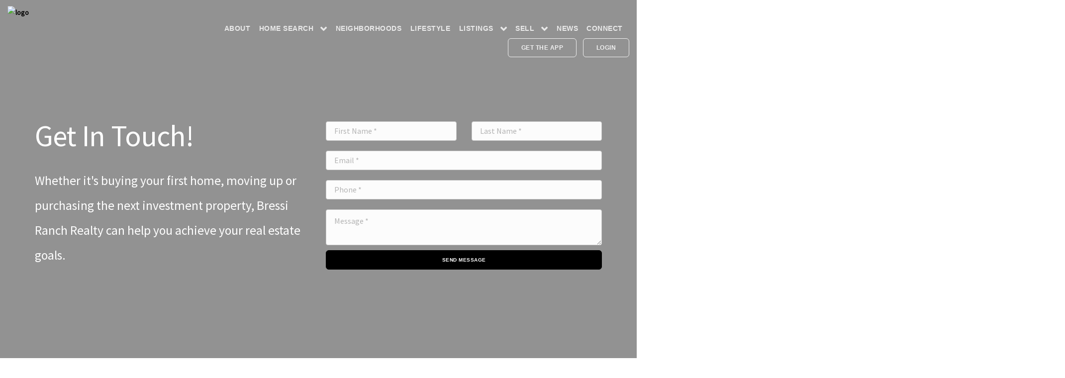

--- FILE ---
content_type: text/html; charset=utf-8
request_url: https://www.bressiranchrealty.com/contact/
body_size: 25545
content:
<!DOCTYPE html><html xmlns="https://www.w3.org/1999/xhtml" prefix="og: http://ogp.me/ns#" lang="en" data-reactroot=""><head><script>
          (function(w,d,s,l,i){w[l]=w[l]||[];w[l].push({'gtm.start':
          new Date().getTime(),event:'gtm.js'});var f=d.getElementsByTagName(s)[0],
          j=d.createElement(s),dl=l!='dataLayer'?'&l='+l:'';j.async=true;j.src=
          'https://www.googletagmanager.com/gtm.js?id='+i+dl;f.parentNode.insertBefore(j,f);
          })(window,document,'script','dataLayer','GTM-KVBN6QFC');
        </script><title>Contact | Bressi Ranch Realty® | Bressi Ranch Realty</title><meta name="viewport" content="width=device-width, initial-scale=1.0, maximum-scale=1.0, user-scalable=no"/><meta name="robots" content="index, follow"/><link rel="canonical" href="https://www.bressiranchrealty.com/contact/"/><meta property="og:url" content="https://www.bressiranchrealty.com/contact/"/><link rel="stylesheet" href="/themes/millenium/stylesheets/font-awesome.min.css?5bb1483662e99e498dcb78f680f4eb17"/><link rel="stylesheet" type="text/css" href="https://cdn.jsdelivr.net/npm/slick-carousel@1.8.1/slick/slick.css"/><link rel="stylesheet" type="text/css" href="https://cdn.jsdelivr.net/npm/slick-carousel@1.8.1/slick/slick-theme.css"/><link rel="stylesheet" href="/themes/millenium/frontend.css?5bb1483662e99e498dcb78f680f4eb17"/><link rel="stylesheet" href="https://cdn.jsdelivr.net/npm/leaflet@1.1.0/dist/leaflet.css" integrity="sha512-wcw6ts8Anuw10Mzh9Ytw4pylW8+NAD4ch3lqm9lzAsTxg0GFeJgoAtxuCLREZSC5lUXdVyo/7yfsqFjQ4S+aKw==" crossorigin="anonymous"/><style data-styled="hWfFhX jnpDCx htuiCM iIMrTz iOamPi VwWna dqDJsX hYeFkV jsVvJU zXEbN iavkKQ hPZSsZ grXznH dSObOD" data-styled-version="4.4.1">
/* sc-component-id: sc-laTMn */
.dSObOD{display:inline-block;border:1px solid #3f3f3f;padding:5px 25px;text-transform:uppercase;-webkit-text-decoration:none !important;text-decoration:none !important;} .dSObOD:hover{-webkit-transform:translate3d(0,-2px,0);-ms-transform:translate3d(0,-2px,0);transform:translate3d(0,-2px,0);}
/* sc-component-id: sc-hGoxap */
.iOamPi{display:-webkit-box;display:-webkit-flex;display:-ms-flexbox;display:flex;min-height:2.5em;-webkit-align-items:center;-webkit-box-align:center;-ms-flex-align:center;align-items:center;-webkit-box-pack:end;-webkit-justify-content:flex-end;-ms-flex-pack:end;justify-content:flex-end;}
/* sc-component-id: sc-fjmCvl */
.VwWna{border-style:none;position:relative;} .VwWna div{right:10px;} .VwWna div:before,.VwWna div,.VwWna div:after{background-color:#fff;cursor:pointer;border-radius:1px;height:3px;width:20px;position:absolute;display:block;content:'';-webkit-transition:all 200ms ease-in-out;transition:all 200ms ease-in-out;} .VwWna div:before{top:-5px;} .VwWna div:after{bottom:-5px;}
/* sc-component-id: sc-global-856177778 */
@media screen and (max-width:960px){body{overflow-y:auto;}}
/* sc-component-id: sc-TFwJa */
.hWfFhX{display:-webkit-box;display:-webkit-flex;display:-ms-flexbox;display:flex;-webkit-align-items:center;-webkit-box-align:center;-ms-flex-align:center;align-items:center;-webkit-box-pack:justify;-webkit-justify-content:space-between;-ms-flex-pack:justify;justify-content:space-between;padding:15px;z-index:1000;width:100%;}
/* sc-component-id: sc-bHwgHz */
.grXznH{margin-right:15px;text-align:center;color:#fff;} .grXznH:hover{color:#fff;} @media screen and (max-width:960px){.grXznH{width:100%;margin-left:auto !important;margin-right:auto !important;margin-bottom:15px;}}
/* sc-component-id: sc-krDsej */
.hPZSsZ{display:inline-block;} .hPZSsZ .sc-bHwgHz:last-child{margin-right:0;} @media screen and (max-width:960px){.hPZSsZ{display:-webkit-box;display:-webkit-flex;display:-ms-flexbox;display:flex;-webkit-flex-direction:column;-ms-flex-direction:column;flex-direction:column;}}
/* sc-component-id: sc-dTdPqK */
.hYeFkV display:inline-block > div + div{padding-left:0;} @media screen and (max-width:960px){.hYeFkV{display:-webkit-box;display:-webkit-flex;display:-ms-flexbox;display:flex;-webkit-flex-direction:column;-ms-flex-direction:column;flex-direction:column;}} @media screen and (max-width:960px){.hYeFkV{margin-bottom:15px;}}
/* sc-component-id: sc-eMigcr */
.jsVvJU{position:relative;padding-right:15px;padding-left:15px;display:inline-block;text-transform:uppercase;line-height:40px;} .jsVvJU:hover > .sc-itybZL{max-height:0px;} @media screen and (max-width:960px){.jsVvJU{padding:10px 0 !important;border-bottom:1px solid rgba(255,255,255,0.25);}}
/* sc-component-id: sc-gPWkxV */
.zXEbN{opacity:0.8;-webkit-transition:opacity 0.3s;transition:opacity 0.3s;-webkit-transition:opacity 0.3s;font-weight:500;-webkit-text-decoration:none !important;text-decoration:none !important;color:#fff;} .zXEbN:hover{opacity:1;}
/* sc-component-id: sc-jVODtj */
.jnpDCx{max-width:none !important;width:auto !important;height:58px;}
/* sc-component-id: sc-kUaPvJ */
.htuiCM{width:100%;text-align:right;}
/* sc-component-id: sc-giadOv */
.dqDJsX{font-size:12px;-webkit-transition:right 0.15s ease-in;transition:right 0.15s ease-in;} @media screen and (max-width:960px){.dqDJsX{position:fixed;padding-top:15px;padding-bottom:88px;padding-left:50px;padding-right:50px;height:100%;overflow:scroll;width:400px;right:-400px;z-index:1000;}}
/* sc-component-id: sc-fONwsr */
.iavkKQ{display:-webkit-box;display:-webkit-flex;display:-ms-flexbox;display:flex;-webkit-align-items:center;-webkit-box-align:center;-ms-flex-align:center;align-items:center;opacity:inherit;-webkit-box-pack:justify;-webkit-justify-content:space-between;-ms-flex-pack:justify;justify-content:space-between;}
/* sc-component-id: sc-ipXKqB */
.iIMrTz{display:none;} @media screen and (max-width:960px){.iIMrTz{width:100%;display:inline-block;}}</style><script src="https://cdnjs.cloudflare.com/ajax/libs/babel-core/5.8.34/browser-polyfill.js"></script><script type="text/javascript" src="/themes/millenium/frontend.js?5bb1483662e99e498dcb78f680f4eb17"></script><script>
            require('themes/millenium/frontend/javascripts/main');
          </script><script src="https://cdn.jsdelivr.net/npm/leaflet@1.1.0/dist/leaflet.js" integrity="sha512-mNqn2Wg7tSToJhvHcqfzLMU6J4mkOImSPTxVZAdo+lcPlk+GhZmYgACEe0x35K7YzW1zJ7XyJV/TT1MrdXvMcA==" crossorigin="anonymous"></script><script src="https://cdn.jsdelivr.net/npm/isotope-layout@3/dist/isotope.pkgd.min.js"></script><script src="https://snapwidget.com/js/snapwidget.js"></script><script src="https://cdn.jsdelivr.net/npm/flickity@2/dist/flickity.pkgd.min.js"></script>
<script>
(function(w,i,d,g,e,t){w["WidgetTrackerObject"]=g;(w[g]=w[g]||function()
{(w[g].q=w[g].q||[]).push(arguments);}),(w[g].ds=1*new Date());(e="script"),
(t=d.createElement(e)),(e=d.getElementsByTagName(e)[0]);t.async=1;t.src=i;
e.parentNode.insertBefore(t,e);})
(window,"https://widgetbe.com/agent",document,"widgetTracker");
window.widgetTracker("create", "WT-KMAQQWLL");
window.widgetTracker("send", "pageview");
</script>
<noscript>
          <style>
            .tabs-with-cover-block .tab-content .inactive-tab { display: block !important }
          </style>
          </noscript><link rel="stylesheet" href="/themes/millenium/stylesheets/font-sourcesanspro.css?5bb1483662e99e498dcb78f680f4eb17"/><style>
        .bg--primary {
          background: #000000;
        }
        .btn--primary{
          background: #000000 !important;
          border-color: #000000 !important;
        }
        .btn--primary:hover {
          background: #000000;
          border-color: #000000;
        }
        .btn--primary:active {
          background: #000000;
          border-color: #000000;
        }
        a {
          color: #000000;
        }
        a:hover {
          color: #000000;
        }
        a:active {
          color: #000000 !important;
        }
        li.active:after {
          color: #000000;
        }
        .bg--secondary {
          background: #f1f1f1;
        }
        .bg--secondary .menu-vertical .dropdown-menu-item a span{
          color: rgba(0, 0, 0, 1);
        }
        .bg--secondary .menu-horizontal li, .bg--auto .menu-horizontal li{
          border-color: rgba(0, 0, 0, 0.25) !important;
        }
        .btn--secondary{
          background: #f1f1f1 !important;
          border-color: #dddddd !important;
        }
        .btn--secondary:hover {
          background: #dddddd;
          border-color: #dddddd;
        }
        .btn--secondary:active {
          background: #c0c0c0;
          border-color: #c0c0c0;
        }
        .process-3 li .process__number {
          border-color: #000000;
        }
        .process-3 li .process__number span {
          color: #000000;
        }
        .tt-dataset h4 {
          color: #000000 !important;
        }
        .tt-selectable:hover {
          background: #000000 !important;
        }
        .bg--primary i{
          color: rgba(255, 255, 255, 1);
        }
        .bg--primary select{
          color: rgba(255, 255, 255, 1);
        }
        .bg--secondary i{
          color: rgba(0, 0, 0, 1);
        }
        .bg--secondary select{
          color: rgba(0, 0, 0, 0.5);
        }
        .bg--auto .dropdown__content{
          background: #fff;
        }
        .color--primary {
          color: #000000 !important;
        }
        .color-primary-hover:hover {
          color: #000000 !important;
        }
        .bg--primary .boxed:not(.imagebg) .color--primary {
          color: #000000 !important;
        }
        .btn--primary-outline .btn__text {
          color: #000000 !important;
        }
        .btn--secondary-outline .btn__text {
          color: #f1f1f1 !important;
        }
        .btn--primary-outline {
          border-color: #000000 !important;
        }
        .btn--secondary-outline {
          border-color: #f1f1f1 !important;
        }
        .btn--secondary .btn__text {
          color: #252525 !important;
        }
        .imagebg.image--light .btn--primary-outline, .imagebg.image--light .btn--secondary-outline {
          background: rgba(255,255,255,.3) !important;
        }
        .lead p {
          font-size: 16px;
        }
        
      </style><link rel="apple-touch-icon" sizes="57x57" href="https://site-builder-platform-production-active-storage.s3.amazonaws.com/q6x5yo0w9nxuqorccm4i9dp29pbh"/><link rel="apple-touch-icon" sizes="60x60" href="https://site-builder-platform-production-active-storage.s3.amazonaws.com/q6x5yo0w9nxuqorccm4i9dp29pbh"/><link rel="apple-touch-icon" sizes="72x72" href="https://site-builder-platform-production-active-storage.s3.amazonaws.com/q6x5yo0w9nxuqorccm4i9dp29pbh"/><link rel="apple-touch-icon" sizes="114x114" href="https://site-builder-platform-production-active-storage.s3.amazonaws.com/q6x5yo0w9nxuqorccm4i9dp29pbh"/><link rel="apple-touch-icon" sizes="120x120" href="https://site-builder-platform-production-active-storage.s3.amazonaws.com/q6x5yo0w9nxuqorccm4i9dp29pbh"/><link rel="apple-touch-icon" sizes="144x144" href="https://site-builder-platform-production-active-storage.s3.amazonaws.com/q6x5yo0w9nxuqorccm4i9dp29pbh"/><link rel="apple-touch-icon" sizes="152x152" href="https://site-builder-platform-production-active-storage.s3.amazonaws.com/q6x5yo0w9nxuqorccm4i9dp29pbh"/><link rel="apple-touch-icon" sizes="180x180" href="https://site-builder-platform-production-active-storage.s3.amazonaws.com/q6x5yo0w9nxuqorccm4i9dp29pbh"/><link rel="icon" type="image/png" sizes="192x192" href="https://site-builder-platform-production-active-storage.s3.amazonaws.com/q6x5yo0w9nxuqorccm4i9dp29pbh"/><link rel="icon" type="image/png" sizes="16x16" href="https://site-builder-platform-production-active-storage.s3.amazonaws.com/q6x5yo0w9nxuqorccm4i9dp29pbh"/><link rel="icon" type="image/png" sizes="96x96" href="https://site-builder-platform-production-active-storage.s3.amazonaws.com/q6x5yo0w9nxuqorccm4i9dp29pbh"/><meta name="description" content="Connect with the Bressi Ranch Realty® team.  View contact information and Bressi Ranch Realty® office location."/><meta name="keywords" content="Contact Bressi Ranch Realty, Bressi ranch homes for sale, best realtor in Bressi ranch, best real estate agent in Bressi ranch"/><script type="application/ld+json">{"@context":"https://schema.org","@graph":[{"@type":"WebSite","url":"https://www.bressiranchrealty.com/contact","name":"Contact | Bressi Ranch Realty® | Bressi Ranch Realty","description":"Connect with the Bressi Ranch Realty® team.  View contact information and Bressi Ranch Realty® office location.","publisher":"Bressi Ranch Realty","potentialAction":{"@type":"SearchAction","target":"https://www.bressiranchrealty.com/idx?q=%7B%22full_text%22%3A%7B%22value%22%3A%5B%22{search_term}%22%5D%7D%7D&utm_source=google&utm_medium=organic&utm_campaign=sitelinks_searchbox","query-input":"required name=search_term"}},{"@type":"Organization","name":"Bressi Ranch Realty","url":"https://www.bressiranchrealty.com"}]}</script><meta property="og:title" content="Search Bressi Ranch Homes | Skip &amp; Cyndi Reed"/><meta property="og:type" content="website"/><meta property="og:image" content="https://site-builder-platform-production-active-storage.s3.amazonaws.com/hkev2025lfdyy0qq2zaneh35w15g"/><meta property="og:description" content="Bressi Ranch Realty combines their expertise with the most advanced Home Search platform on the market bring you the best home buying experience."/><script>
            !function(f,b,e,v,n,t,s){if(f.fbq)return;n=f.fbq=function(){n.callMethod?
            n.callMethod.apply(n,arguments):n.queue.push(arguments)};if(!f._fbq)f._fbq=n;
            n.push=n;n.loaded=!0;n.version='2.0';n.queue=[];t=b.createElement(e);t.async=!0;
            t.src=v;s=b.getElementsByTagName(e)[0];s.parentNode.insertBefore(t,s)}(window,
            document,'script','https://connect.facebook.net/en_US/fbevents.js');
            fbq('init', '1284319514927515');
            fbq('init', '307009429766376');
            fbq('track', 'PageView');
            </script><script type="text/javascript" src="https://crm.realsavvy.com/widgets/EtBgL6p2fgcY6g.js"> </script></head><body data-smooth-scroll-offset="77" data-spy="scroll" data-target=".sticky-list"><noscript>
          <iframe src="https://www.googletagmanager.com/ns.html?id=GTM-KVBN6QFC" height="0" width="0" style="display:none;visibility:hidden"></iframe>
        </noscript><div id="locomotive-site-builder-page-anchor"><div id="site-builder-page"><div class="standard-nav bar--absolute default_theme" data-site-builder-block-id="standard_navigation_1"><div class="nav-holder default_theme"><div class="bar bar--sm visible-xs visible-sm bg--dark" style="margin-top:0"><div class="container-fluid"><div class="row"><div class="col-sm-5 col-xs-5"><a href="/"><img class="logo logo-dark" alt="logo" src="https://cdn.filestackcontent.com/B7aJkFdTGG0EkubSqRwD"/><img class="logo logo-light" alt="logo" src="https://cdn.filestackcontent.com/gDIUD76R2c4B2sF1cVGg"/></a></div><div class="col-sm-5 col-sm-offset-2 col-xs-7 text-right"><div class="hamburger-container"><button class="hamburger-toggle"><span class="hamburger"></span></button></div></div></div></div></div><nav id="menu1" class="bar bar-1 bottom-nav-bar bg--dark bar--transparent"><div class="container-fluid"><div class="row"><div class="col-sm-12 hidden-xs hidden-sm"><div class="bar__module"><a href="/"><img class="logo logo-dark custom-logo" alt="logo" src="https://cdn.filestackcontent.com/B7aJkFdTGG0EkubSqRwD"/><img alt="logo" class="logo logo-light custom-logo" src="https://cdn.filestackcontent.com/gDIUD76R2c4B2sF1cVGg"/></a></div></div><div class="col-md-10 col-md-offset-2 col-sm-9 text-right text-left-xs text-left-sm"><div class="bar__module"><ul class="menu-horizontal text-left"><li class="menu-item"><a href="/about" target=""><span>About</span></a> </li><li class="dropdown menu-dropdown"><a href="/idx" class="dropdown__trigger" target=""><span class="dropdown-label">Home Search</span></a><span class="sub-dropdown-trigger visible-xs visible-sm"></span><div class="dropdown__container menu-dropdown-container"><div class="container"><div class="row"><div class="dropdown__content menu-dropdown-content bg--dark"><ul class="menu-vertical dropdown-menu-vertical"><li class="dropdown-menu-item submenu-dropdown"><a href="/bressi-ranch-coming-soon" target=""><span>Coming Soon</span></a></li><li class="dropdown-menu-item submenu-dropdown"><a href="/idx/?market_id=412&amp;q=%7B&quot;listing_status&quot;%3A%7B&quot;value&quot;%3A%5B&quot;Active&quot;%5D%7D%7D&amp;suggestions=%5B&quot;e44c3b6b-2262-45b7-bc42-b140b1d85f75&quot;%5D" target=""><span>Bressi Ranch Listings</span></a></li><li class="dropdown-menu-item submenu-dropdown"><a href="/idx" target=""><span>MLS Search </span></a></li><li class="dropdown-menu-item submenu-dropdown"><a href="https://m.rsvy.io/bressiranchrealty" target="_blank"><span>MLS Search App</span></a></li></ul></div></div></div></div></li><li class="menu-item"><a href="/neighborhoods" target=""><span>Neighborhoods</span></a> </li><li class="menu-item"><a href="/lifestyle-bressi-ranch" target=""><span>Lifestyle</span></a> </li><li class="dropdown menu-dropdown"><a href="/bressi-ranch-realty-listings" class="dropdown__trigger" target=""><span class="dropdown-label">Listings</span></a><span class="sub-dropdown-trigger visible-xs visible-sm"></span><div class="dropdown__container menu-dropdown-container"><div class="container"><div class="row"><div class="dropdown__content menu-dropdown-content bg--dark"><ul class="menu-vertical dropdown-menu-vertical"><li class="dropdown-menu-item submenu-dropdown"><a href="/bressi-ranch-realty-listings" target=""><span>Our Listings</span></a></li><li class="dropdown-menu-item submenu-dropdown"><a href="/idx" target=""><span>MLS Search</span></a></li><li class="dropdown-menu-item submenu-dropdown"><a href="https://bnc.lt/download-bressiranchrealty-app" target=""><span>MLS Search App</span></a></li></ul></div></div></div></div></li><li class="dropdown menu-dropdown"><a href="https://homevaluebressiranch.com" class="dropdown__trigger" target="_blank"><span class="dropdown-label">Sell</span></a><span class="sub-dropdown-trigger visible-xs visible-sm"></span><div class="dropdown__container menu-dropdown-container"><div class="container"><div class="row"><div class="dropdown__content menu-dropdown-content bg--dark"><ul class="menu-vertical dropdown-menu-vertical"><li class="dropdown-menu-item submenu-dropdown"><a href="/concierge-plus-program-bressi-ranch-realty" target=""><span>Concierge Plus Program</span></a></li><li class="dropdown-menu-item submenu-dropdown"><a href="https://homevaluebressiranch.com" target="_blank"><span>What&#x27;s My Home Worth</span></a></li></ul></div></div></div></div></li><li class="menu-item"><a href="/blog" target=""><span>News</span></a> </li><li class="menu-item"><a href="/contact" target=""><span>Connect</span></a> </li></ul></div><div class="bar__module menu-buttons"><div class="bar__module"><a class="btn btn--sm btn--secondary-outline type--uppercase" href="https://m.rsvy.io/bressiranchrealty" target="_blank"><span class="btn__text">Get the app</span></a></div><a class="btn btn--sm btn--secondary-outline type--uppercase"><span class="btn__text">Login</span></a></div></div></div></div></nav></div><style>
        .standard-nav .bar .logo {
          height: 90px;
          top: -24px;
        }

        .standard-nav .bar-1 {
          padding-bottom: 36px;
          padding-top: 36px;
        }

        @media(max-width: 768px){

          .bar .logo {
            height: 45px !important;
          }
        }
        
      .bar--transparent.top-nav-bar .top-nav-text {
        color: #ffffff;
      }
      .bar--transparent.top-nav-bar .top-nav-links {
        color: #ffffff;
      }
      @media (min-width: 991px) {
        .bottom-nav-bar.bar--transparent:not(.bar--dark):not(.pos-fixed) .menu-horizontal > li.menu-dropdown > a span {
          color: #ffffff;
        }
        .bottom-nav-bar.bar--transparent:not(.bar--dark):not(.pos-fixed) .menu-horizontal > li.menu-item > a span {
          color: #ffffff;
        }
        .bottom-nav-bar.bar--transparent:not(.bar--dark):not(.pos-fixed) .menu-buttons a.btn .btn__text {
          color: #ffffff;
        }
      }
    
      </style></div><section class="subscribe-boxed-1-bg switchable imagebg     space--lg " data-overlay="5" data-site-builder-block-id="subscribe_boxed_1_bg_1"><div class="background-image-holder "><img alt="background" src="https://process.filestackapi.com/ANn5ILZAdTeSfgB4VFScPz/resize=width:2800,height:2800,fit:max,align:center/https://buildercdn.locomotivecms.com/attachments/95aee21fe94ea7649bcabc3cc7cb001758147ebc/store/74a0c449fc1a23ccc6b8a063fee33f0b89c1d8abfc39d799fb1d1d7ca77e/000a.jpg"/></div><div class="container"><div class="row"><div class="col-md-6 col-sm-12"><div class="switchable__text"><h1></h1><div class="lead-text"><div><h1 class="ql-align-center">Get In Touch!</h1><h3 class="ql-align-center"><sup>Whether it's buying your first home, moving up or purchasing the next investment property, Bressi Ranch Realty can help you achieve your real estate goals.</sup></h3></div></div></div></div><div class="col-md-6 col-sm-12 form-container form-email"><form class="text-left form-email switchable__text" data-success="Thanks for your enquiry, we&#x27;ll be in touch shortly." data-error="Please fill in all fields correctly."><div class="row"><div class="col-sm-6" style="margin:0"><input type="text" name="First Name" placeholder="First Name *" required=""/></div><div class="col-sm-6" style="margin:0"><input type="text" name="Last Name" placeholder="Last Name *" required=""/></div><div class="col-sm-12" style="margin:0"><input type="text" name="Email" placeholder="Email *" required=""/></div><div class="col-sm-12" style="margin:0"><input type="tel" name="Phone" placeholder="Phone *" required=""/></div><div class="col-sm-12" style="margin:0"><textarea name="Message" placeholder="Message *" required=""></textarea></div></div><div class="row"><div class="col-sm-12"><button type="submit" disabled="" class="submitButton btn type--uppercase btn--primary none"><span class="btn__text">Send Message</span></button></div></div></form></div></div></div></section><section class="google-api-1 switchable   space--sm bg--auto  text-center" data-site-builder-block-id="google_api_1_1"><div class="container"><div class="flexrow"><div class="flexrow-map"><div class="map-container border--round"><iframe src="https://www.google.com/maps/embed/v1/place?key=AIzaSyABIf-PFO98IlRS_OPXEAe4Pgox3-fbDMc&amp;q=6154 Innovation Way Suite 2, Carlsbad CA 92009&amp;zoom=16" allowfullscreen=""></iframe></div></div><div class="flexrow-content"><div class="switchable__text google-api-1-content"><h3><div><h3><br></h3></div></h3><div class="mb--1 content-text"><h2>Give Us A Call Or Pay Us A Visit!</h2><blockquote><strong>Bressi Ranch Realty</strong></blockquote></div><div class="item-list-container"><div class="mb--1 listItem"><div class="listItemContainer"><div class="listItemContainer-iconContainer"><i class="fa fa-building-o fa-2x"></i></div><div class="text-wrap"><div class="sitebuilder-text-editor"><a href="https://www.google.com/maps/place/6154+Innovation+Way+#2,+Carlsbad,+CA+92009/data=!4m2!3m1!1s0x80dc74a2e693e72f:0x560ed2ff755e7350?sa=X&amp;ved=2ahUKEwimms7wxYHeAhVORa0KHcovA_0Q8gEwAHoECAAQAQ" target="_blank">6154 Innovation Way #2, Carlsbad CA 92009</a></div></div></div></div><div class="mb--1 listItem"><div class="listItemContainer"><div class="listItemContainer-iconContainer"><i class="fa fa-phone fa-2x"></i></div><div class="text-wrap"><div class="sitebuilder-text-editor"><a href="tel:760.230.0411">(760) 230-0411</a></div></div></div></div><div class="mb--1 listItem"><div class="listItemContainer"><div class="listItemContainer-iconContainer"><i class="fa fa-envelope fa-2x"></i></div><div class="text-wrap"><div class="sitebuilder-text-editor"><a href="/cdn-cgi/l/email-protection#d5bcbbb3ba95b7a7b0a6a6bca7b4bbb6bda7b0b4b9a1acfbb6bab8"><span class="__cf_email__" data-cfemail="e38a8d858ca381918690908a91828d808b9186828f979acd808c8e">[email&#160;protected]</span></a></div></div></div></div><div class="mb--1 listItem"><div class="listItemContainer"><div class="listItemContainer-iconContainer"><i class="fa fa-globe fa-2x"></i></div><div class="text-wrap"><div class="sitebuilder-text-editor"><a href="https://www.bressiranchrealty.com">www.bressiranchrealty.com</a></div></div></div></div></div></div></div></div></div></section><section class="matterport switchable   text-center space--sm bg--auto switchable--switch" data-site-builder-block-id="matterport_1"><div class="row"><div class="col-md-6 col-xs-12"><iframe title="Matterport" width="853" height="480" src="https://my.matterport.com/show/?m=sY4Y5RjHpNT&amp;lp=1&amp;ts=x&amp;play=1&amp;lp=1" frameBorder="0" allowfullscreen=""></iframe></div><div class="col-md-6 col-md-5"><div class="switchable__text"><h3 class="matterport-title"><br><br><br><br>Bressi Ranch Realty</h3><p class="matterport-description">Take a tour of our offices</p></div></div></div></section><footer class="footer-long-3 bg--dark  mt--1" data-site-builder-block-id="footer_long_3_1"><div class="container"><div class="row"><div class="footer-long-3-column col-sm-6 col-md-3 col-xs-6" style="margin-bottom:20px"><h6 class="type--uppercase" style="margin-bottom:6px"></h6><div class="footer-long-3-logo"><a href="https://bressiranchrealty.com" target=""><img src="https://cdn.filestackcontent.com/Zz0p2SjTie2bKO9IqzbH" alt="logo one"/></a></div><div><p class="ql-align-center"><br></p></div></div><div class="footer-long-3-column col-sm-6 col-md-3 col-xs-6" style="margin-bottom:20px"><h6 class="type--uppercase" style="margin-bottom:6px">BRESSI RANCH REALTY</h6><div><ul><li>6154 Innovation Way #2</li><li>Carlsbad CA 92009</li><li><a href="tel:(760) 230-0411" target="_blank">(760) 230-0411</a></li><li><a href="/cdn-cgi/l/email-protection" class="__cf_email__" data-cfemail="3b52555d547b59495e484852495a555853495e5a574f4215585456">[email&#160;protected]</a></li><li>CA DRE #01866109&nbsp;</li></ul></div></div><div class="footer-long-3-column col-sm-6 col-md-3 col-xs-6" style="margin-bottom:20px"><h6 class="type--uppercase" style="margin-bottom:6px">SITE MAP</h6><div><ul><li><a href="/neighborhoods">Neighborhoods</a></li><li><a href="/lifestyle-bressi-ranch">Lifestyle</a></li><li><a href="/bresds-ranch-realty-listings">Our Listings</a></li><li><a href="/about">About Us</a></li><li><a href="/contact">Connect</a></li></ul></div></div><div class="footer-long-3-column col-sm-6 col-md-3 col-xs-6" style="margin-bottom:20px"><div class="app-buttons"><div><h6 class="type--uppercase" style="margin-bottom:6px">iOS App Download</h6><a href="https://m.rsvy.io/bressiranchrealty" target="_blank"><div class="badge-image-container" style="padding:10px 16px 16px;max-width:250px"><img src="https://files.realsavvy.com/sample_photos/white-app-store-badge.svg" alt="Download on the App Store" style="width:100%"/></div></a></div><div><h6 class="type--uppercase" style="margin-bottom:6px">Android App Download</h6><a href="https://m.rsvy.io/bressiranchrealty" target="_blank"><div class="badge-image-container" style="max-width:250px"><img src="https://files.realsavvy.com/sample_photos/google-play-badge.png" alt="Download on Google Play"/></div></a></div></div></div></div></div><div class="container"><div class="row" style="margin-top:20px"><div class="col-xs-12 col-md-3 col-sm-6" style="margin-top:20px"><h6 class="type--uppercase" style="margin-bottom:6px"></h6><div></div></div><div class="col-xs-12 col-md-3 col-sm-6" style="margin-top:20px"><h6 class="type--uppercase" style="margin-bottom:6px"></h6><div></div></div><div class="col-xs-12 col-md-3 col-sm-6" style="margin-top:20px"><h6 class="type--uppercase" style="margin-bottom:6px"></h6><div></div></div><div class="col-xs-12 col-md-3 col-sm-6" style="margin-top:20px"><h6 class="type--uppercase" style="margin-bottom:6px">Follow Us!</h6><ul class="social-list list-inline list--hover"><li><a href="https://www.facebook.com/BressiRanchRealty/" target="_blank" class="social-icon icon-facebook "><i class="fa fa-facebook  fa-2x"></i></a></li><li><a href="https://www.instagram.com/bressiranchrealty" target="_blank" class="social-icon icon-instagram "><i class="fa fa-instagram  fa-2x"></i></a></li><li><a href="https://twitter.com/bressiranch" target="_blank" class="social-icon icon-twitter "><i class="fa fa-twitter  fa-2x"></i></a></li><li><a href="https://www.youtube.com/user/bressiranchrealty" target="_blank" class="social-icon icon-youtube "><i class="fa fa-youtube  fa-2x"></i></a></li></ul></div></div></div><hr style="margin-bottom:0"/><div class="container"><div class="row" style="margin:37px 0 25px 0"><div class="col-xs-12 col-md-3 col-sm-6"><a style="margin-bottom:6px" href="" target="">©2023 All rights reserved</a></div><div class="col-xs-12 col-md-3 col-sm-6"><a style="margin-bottom:6px" href="https://realsavvy.com" target=""></a></div><div class="col-xs-12 col-md-3 col-sm-6"><a style="margin-bottom:6px" href="https://realsavvy.com" target=""></a></div><div class="col-xs-12 col-md-3 col-sm-6"><a style="margin-bottom:6px" href="https://www.realsavvy.com">Powered by RealSavvy</a></div></div><div class="row" style="margin:10px 0"><div class="col-xs-12 text-center">©2023 All rights reserved. Based on information from California Regional Multiple Listing Service, Inc. and/or other sources. All data, including all measurements and calculations of area, is obtained from various sources and has not been, and will not be, verified by broker or MLS. All information should be independently reviewed and verified for accuracy. Properties may or may not be listed by the office/agent presenting the information.<p><span class="type--fine-print">Last updated <span id="footer-timestamp">January 21 at 9:35 am</span>.</span></p></div></div></div></footer></div></div><script data-cfasync="false" src="/cdn-cgi/scripts/5c5dd728/cloudflare-static/email-decode.min.js"></script><script src="/themes/millenium/site_builder.js?5bb1483662e99e498dcb78f680f4eb17" type="text/javascript"></script><script type="text/javascript">
        window.SiteBuilder = {"env":"production"};
        window.__PRELOADED__DATA__ = "[base64]";
        require("themes/millenium/frontend/javascripts/main");
        require("themes/millenium/client").default.init();
      </script><script>
            if($){
              $.ajaxPrefilter(function(options, originalOptions, jqXHR) {
                jqXHR.setRequestHeader('Authorization', 'Bearer eyJ0eXAiOiJKV1QiLCJhbGciOiJSUzI1NiJ9.[base64].[base64]');
                jqXHR.setRequestHeader('X-SITE-TOKEN', 'RNT-5KJcS7x1Qbcx1mGtqw');
             });
            }
          </script><script src="//static.getclicky.com/js" type="text/javascript"></script>
<script type="text/javascript">try{ clicky.init(101147123); }catch(e){}</script><script type="text/javascript" src="https://cdn.jsdelivr.net/npm/slick-carousel@1.8.1/slick/slick.min.js"></script><script defer src="https://static.cloudflareinsights.com/beacon.min.js/vcd15cbe7772f49c399c6a5babf22c1241717689176015" integrity="sha512-ZpsOmlRQV6y907TI0dKBHq9Md29nnaEIPlkf84rnaERnq6zvWvPUqr2ft8M1aS28oN72PdrCzSjY4U6VaAw1EQ==" data-cf-beacon='{"version":"2024.11.0","token":"fd00a8f14dc94c56bfa58e0a4db0b09b","r":1,"server_timing":{"name":{"cfCacheStatus":true,"cfEdge":true,"cfExtPri":true,"cfL4":true,"cfOrigin":true,"cfSpeedBrain":true},"location_startswith":null}}' crossorigin="anonymous"></script>
</body></html>

--- FILE ---
content_type: text/html; encoding=utf-8
request_url: https://my.matterport.com/show/?m=sY4Y5RjHpNT&lp=1&ts=x&play=1&lp=1
body_size: 11558
content:
<!doctype html>
<html lang="en">
<head>
  <!-- Anonymous Graph Queries enabled -->




<base href="https://static.matterport.com/showcase/26.1.2_webgl-149-gfdf17a4524/">
<meta charset="utf-8">

    <link rel="dns-prefetch" href="https://static.matterport.com/" >
    <link rel="preconnect"   href="https://static.matterport.com/">
    <link rel="preconnect"   href="https://static.matterport.com/" crossorigin>

    <link rel="dns-prefetch" href="https://cdn-2.matterport.com" >
    <link rel="preconnect"   href="https://cdn-2.matterport.com">
    <link rel="preconnect"   href="https://cdn-2.matterport.com" crossorigin>

    <link rel="dns-prefetch" href="https://events.matterport.com" >
    <link rel="preconnect"   href="https://events.matterport.com">
    <link rel="preconnect"   href="https://events.matterport.com" crossorigin>


    
        <title>Office - Matterport 3D Showcase</title>
        <meta name="robots" content="noindex" />
        <meta name="description" content="Matterport 3D Showcase.">
        <meta property="og:title" content="Explore Office in 3D">
        <meta property="og:description" content="Matterport 3D Showcase.">
        <meta property="og:type" content="video">
        <meta property="og:url" content="https://my.matterport.com/show/?m=sY4Y5RjHpNT">
        <meta property="og:site_name" content="Matterport">
        <meta property="og:image" content="https://my.matterport.com/api/v2/player/models/sY4Y5RjHpNT/thumb/">
        <meta property="og:image:secure_url" content="https://my.matterport.com/api/v2/player/models/sY4Y5RjHpNT/thumb/">
        <meta property="og:image:type" content="image/jpeg">
        <meta property="og:image:width" content="7680">
        <meta property="og:image:height" content="4320">
        <meta name="twitter:card" content="photo" />
        <meta name="twitter:site" content="@matterport" />
        <meta name="twitter:title" content="Explore Office in 3D" />
        <meta name="twitter:description" content="Matterport 3D Showcase." />
        <meta name="twitter:image" content="https://my.matterport.com/api/v2/player/models/sY4Y5RjHpNT/thumb/" />
        <meta name="twitter:image:width" content="7680">
        <meta name="twitter:image:height" content="4320">
        <meta name="twitter:url" content="https://my.matterport.com/show/?m=sY4Y5RjHpNT" />
        <link rel="alternate" type="application/json+oembed" href="https://my.matterport.com/api/v1/models/oembed/?url=https%3A%2F%2Fmy.matterport.com%2Fshow%2F%3Fm%3DsY4Y5RjHpNT" title="Explore Office in 3D">
    
    <script charset="UTF-8">window.MP_SDK_METADATA = {"version":"26.1.2_webgl-149-gfdf17a4524","manifest":"25.12.1-0-g9e453be"};</script>

<script charset="utf-8">
    function parseJSON(data) { return window.JSON && window.JSON.parse ? window.JSON.parse( data ) : {}; }
    window.MP_PREFETCHED_MODELDATA = parseJSON("{\"config\":{\"criteo_app_id\":\"122685\",\"sdk_client_version\":\"https://static.matterport.com/showcase-sdk/client/3.1.71.14-0-gaf77add383/sdk-client.js\",\"webvr_version\":\"1.0.15-0-gfba76f126\",\"sdk_interface_version\":\"https://static.matterport.com/showcase-sdk/interface/3.1.71.14-0-gaf77add383/sdk-interface.js\",\"discover_space_url\":\"https://discover.matterport.com/space/\",\"analytics_mp_url\":\"https://events.matterport.com/api/v1/event\",\"subscriber_prompt_a_delay_ms\":14500,\"sdk_version\":\"https://static.matterport.com/showcase-sdk/client/3.1.71.14-0-gaf77add383/sdk-client.js\",\"embedly_key\":\"ff5c4bbe54de401b995ec6e7a80d43b3\",\"analytics_mp_key\":\"Rk5K64KYkKq9ZbcheBn4d\",\"analytics_provider\":\"mp\",\"subscriber_prompt_a_popup\":{\"ab\":[{\"weight\":50,\"value\":true},{\"weight\":50,\"value\":false}]},\"segment_key\":\"2zKcyWDEalmttwNbPIYdeXDU9IIogDHu\",\"criteo_campaign_apartments_id\":\"125638\",\"subscriber_prompt_denylist\":[\"ea4141d5b45bcfce5ac984955a7df9f74b323182\",\"500ef59c0e9bd523a5e102d4b229b85df4c008c2\",\"55d9b1786668eb25ce174aa06d46535054046935\",\"44a68fb615814e263894da681018ed5687527b75\",\"750514616c13561e878f04cd38cedc4bd3028f60\",\"633e98d1f7cf36879e21d642068af2196d67a229\",\"2566065b5d698efd82a16854185501ee2ea8eae6\"],\"apollo_apq\":true,\"google_maps_key\":\"AIzaSyB-rx4zIlMSNkmzw_LmWKOJkWzbEujH060\",\"plugin\":{\"baseUrl\":\"https://static.matterport.com/showcase-sdk/plugins/published/\",\"manifestUrl\":\"https://static.matterport.com/showcase-sdk/plugins/published/manifest.json\",\"applicationKey\":\"h2f9mazn377g554gxkkay5aqd\"},\"maas\":1,\"account_register_url\":\"https://buy.matterport.com/free-account-register\",\"criteo_campaign_homes_id\":\"122685\",\"sdk\":{\"test\":\"24.12.3_webgl-944-ge03b07c22c\",\"sandbox\":\"https://api.matterport.com/sdk/sandbox/sandbox.html\",\"client\":\"https://api.matterport.com/sdk/client/sdk-client.js\",\"interface\":\"https://api.matterport.com/sdk/interface/sdk-interface.js\"},\"authn_login_url\":\"https://authn.matterport.com\",\"autotours_importer_version\":\"prompt:b5a53fe2c4066c31920f0386af99980ba472562a;v:1\",\"mds\":1,\"subscriber_prompt_b_banner\":{\"ab\":[{\"weight\":50,\"value\":true},{\"weight\":50,\"value\":false}]}},\"model\":{\"has_public_access_password\":false},\"queries\":{\"GetModelPrefetch\":{\"data\":{\"model\":{\"id\":\"sY4Y5RjHpNT\",\"rootModelId\":\"sY4Y5RjHpNT\",\"state\":\"active\",\"assets\":{\"meshes\":[{\"id\":\"meshes/re21kefqn4b2q3p0p1fsn6awc\",\"status\":\"available\",\"filename\":\"ee4620206e144675b3bb8129bfc0daf4.dam\",\"format\":\"dam\",\"resolution\":\"500k\",\"url\":\"https://cdn-2.matterport.com/models/ba0d4dbf0b714df89bfffa4027f0d855/assets/ee4620206e144675b3bb8129bfc0daf4.dam?t\u003D2-961a65a426e85ffbbc21880d0afc491da79dd5c8-1769075152-1\",\"validUntil\":\"2026-01-22T09:45:52Z\",\"model\":{\"id\":\"sY4Y5RjHpNT\"},\"layer\":{\"id\":\"aaaaaaaaaaaaaaaaaaaaaaaaa\"}},{\"id\":\"meshes/xmm4inefum6anybn1f9e2d03a\",\"status\":\"available\",\"filename\":\"ee4620206e144675b3bb8129bfc0daf4_50k.dam\",\"format\":\"dam\",\"resolution\":\"50k\",\"url\":\"https://cdn-2.matterport.com/models/ba0d4dbf0b714df89bfffa4027f0d855/assets/ee4620206e144675b3bb8129bfc0daf4_50k.dam?t\u003D2-e13b2b72ed13ab301637c24d8e2f87da8595c928-1769075152-1\",\"validUntil\":\"2026-01-22T09:45:52Z\",\"model\":{\"id\":\"sY4Y5RjHpNT\"},\"layer\":{\"id\":\"aaaaaaaaaaaaaaaaaaaaaaaaa\"}}],\"textures\":[{\"id\":\"50k-high\",\"status\":\"available\",\"format\":\"jpg\",\"resolution\":\"50k\",\"quality\":\"high\",\"urlTemplate\":\"https://cdn-2.matterport.com/models/ba0d4dbf0b714df89bfffa4027f0d855/assets/~/ee4620206e144675b3bb8129bfc0daf4_50k_texture_jpg_high/ee4620206e144675b3bb8129bfc0daf4_50k_\u003Ctexture\u003E.jpg?t\u003D2-f4ba9d388f3ab37ec182f30a898e659a40098c6a-1769075152-0\u0026k\u003Dmodels%2Fba0d4dbf0b714df89bfffa4027f0d855%2Fassets\",\"validUntil\":\"2026-01-22T09:45:52Z\",\"model\":{\"id\":\"sY4Y5RjHpNT\"},\"layer\":{\"id\":\"aaaaaaaaaaaaaaaaaaaaaaaaa\"}},{\"id\":\"50k-low\",\"status\":\"available\",\"format\":\"jpg\",\"resolution\":\"50k\",\"quality\":\"low\",\"urlTemplate\":\"https://cdn-2.matterport.com/models/ba0d4dbf0b714df89bfffa4027f0d855/assets/~/ee4620206e144675b3bb8129bfc0daf4_50k_texture_jpg_low/ee4620206e144675b3bb8129bfc0daf4_50k_\u003Ctexture\u003E.jpg?t\u003D2-f4ba9d388f3ab37ec182f30a898e659a40098c6a-1769075152-0\u0026k\u003Dmodels%2Fba0d4dbf0b714df89bfffa4027f0d855%2Fassets\",\"validUntil\":\"2026-01-22T09:45:52Z\",\"model\":{\"id\":\"sY4Y5RjHpNT\"},\"layer\":{\"id\":\"aaaaaaaaaaaaaaaaaaaaaaaaa\"}}],\"tilesets\":[]},\"lod\":{\"options\":[\"lod2\"]},\"overlayLayers\":[],\"defurnishViews\":[],\"locations\":[{\"id\":\"n23qa0uq14krk29dmk47pm0xb\",\"layer\":{\"id\":\"aaaaaaaaaaaaaaaaaaaaaaaaa\"},\"model\":{\"id\":\"sY4Y5RjHpNT\"},\"index\":10,\"floor\":{\"id\":\"tsmq1wak12rhgn0mawksxcwcd\",\"meshId\":0},\"room\":{\"id\":\"613htqkzf66zz7hf7n8kzszed\",\"meshId\":2},\"neighbors\":[\"ih5s6cdbt5txmzeek06td4xbc\",\"pn4ybsf1zybyyn959nu4mky6c\",\"egcf3km5fr4s1e9830nc103kb\",\"1nywgiw1bzk51ruc6tip732hb\",\"yu1zfqazq49epcd2feet66kyb\",\"r74ch7nzcyqewndnm86fp6s3d\",\"byqd5hpttxizg1ux07wzfeied\",\"23dn8m7p73cha7ukzes3p8r4d\",\"bzezb129kmqsc9kpuqeh9e3yb\",\"ym6dgiebtg5pa51a3fqnhn6id\",\"uc9s348q0af65ts734qs10g1d\",\"6yddcx3k7wcyrik83c2pacbid\",\"1bh66q9bts9prw9565317rcuc\",\"mqk20296ebw4fpt02qehpsb6a\",\"4qncd2ceze4kpyki3m3b168sb\",\"igkeycp10gf0u0wd0kdnyt0ac\",\"1ipnxpydicghghp1ixi91nmqc\",\"g1ii7u928f0skbwgy182a31sc\",\"8saiy7gbn3x0fmu9hexurssnc\",\"27n7k0g242fiwkqg34dtw5bgb\"],\"tags\":[\"showcase\"],\"position\":{\"x\":8.543033599853516,\"y\":5.355952262878418,\"z\":0.003964252769947052},\"pano\":{\"id\":\"n23qa0uq14krk29dmk47pm0xb\",\"sweepUuid\":\"727576c6c06e470b99d94cee92a1ff09\",\"label\":\"10\",\"placement\":\"auto\",\"source\":\"vision\",\"position\":{\"x\":8.543033599853516,\"y\":5.355952262878418,\"z\":1.4498722553253174},\"rotation\":{\"x\":1.2692727614194155E-4,\"y\":6.861850124550983E-5,\"z\":0.9985384941101074,\"w\":-0.05404580011963844},\"resolutions\":[\"2k\",\"4k\",\"high\",\"low\"],\"skyboxes\":[{\"resolution\":\"2k\",\"status\":\"available\",\"urlTemplate\":\"https://cdn-2.matterport.com/models/ba0d4dbf0b714df89bfffa4027f0d855/assets/pan/2k/~/727576c6c06e470b99d94cee92a1ff09_skybox\u003Cface\u003E.jpg?t\u003D2-a25ca4d7a1dd88e46db379098aa9ccb84186ea3b-1769075152-1\u0026k\u003Dmodels%2Fba0d4dbf0b714df89bfffa4027f0d855%2Fassets%2Fpan%2F2k\",\"tileResolution\":\"512\",\"tileCount\":4,\"tileUrlTemplate\":\"https://cdn-2.matterport.com/models/ba0d4dbf0b714df89bfffa4027f0d855/assets/~/tiles/727576c6c06e470b99d94cee92a1ff09/2k_face\u003Cface\u003E_\u003Cx\u003E_\u003Cy\u003E.jpg?t\u003D2-f4ba9d388f3ab37ec182f30a898e659a40098c6a-1769075152-0\u0026k\u003Dmodels%2Fba0d4dbf0b714df89bfffa4027f0d855%2Fassets\",\"validUntil\":\"2026-01-22T09:45:52Z\"},{\"resolution\":\"4k\",\"status\":\"locked\",\"tileResolution\":\"512\",\"tileCount\":8,\"tileUrlTemplate\":\"https://cdn-2.matterport.com/models/ba0d4dbf0b714df89bfffa4027f0d855/assets/~/tiles/727576c6c06e470b99d94cee92a1ff09/4k_face\u003Cface\u003E_\u003Cx\u003E_\u003Cy\u003E.jpg?t\u003D2-f4ba9d388f3ab37ec182f30a898e659a40098c6a-1769075152-0\u0026k\u003Dmodels%2Fba0d4dbf0b714df89bfffa4027f0d855%2Fassets\",\"validUntil\":\"2026-01-22T09:45:52Z\"},{\"resolution\":\"high\",\"status\":\"available\",\"urlTemplate\":\"https://cdn-2.matterport.com/models/ba0d4dbf0b714df89bfffa4027f0d855/assets/pan/high/~/727576c6c06e470b99d94cee92a1ff09_skybox\u003Cface\u003E.jpg?t\u003D2-4f88f0c22e313b557cd31d4229d7646b523f0735-1769075152-1\u0026k\u003Dmodels%2Fba0d4dbf0b714df89bfffa4027f0d855%2Fassets%2Fpan%2Fhigh\",\"tileResolution\":\"512\",\"tileCount\":2,\"tileUrlTemplate\":\"https://cdn-2.matterport.com/models/ba0d4dbf0b714df89bfffa4027f0d855/assets/~/tiles/727576c6c06e470b99d94cee92a1ff09/1k_face\u003Cface\u003E_\u003Cx\u003E_\u003Cy\u003E.jpg?t\u003D2-f4ba9d388f3ab37ec182f30a898e659a40098c6a-1769075152-0\u0026k\u003Dmodels%2Fba0d4dbf0b714df89bfffa4027f0d855%2Fassets\",\"validUntil\":\"2026-01-22T09:45:52Z\"},{\"resolution\":\"low\",\"status\":\"available\",\"urlTemplate\":\"https://cdn-2.matterport.com/models/ba0d4dbf0b714df89bfffa4027f0d855/assets/pan/low/~/727576c6c06e470b99d94cee92a1ff09_skybox\u003Cface\u003E.jpg?t\u003D2-49b0135d310b722c30e70fd0eaf8033fec610a42-1769075152-1\u0026k\u003Dmodels%2Fba0d4dbf0b714df89bfffa4027f0d855%2Fassets%2Fpan%2Flow\",\"tileResolution\":\"512\",\"tileCount\":1,\"tileUrlTemplate\":\"https://cdn-2.matterport.com/models/ba0d4dbf0b714df89bfffa4027f0d855/assets/~/tiles/727576c6c06e470b99d94cee92a1ff09/512_face\u003Cface\u003E_\u003Cx\u003E_\u003Cy\u003E.jpg?t\u003D2-f4ba9d388f3ab37ec182f30a898e659a40098c6a-1769075152-0\u0026k\u003Dmodels%2Fba0d4dbf0b714df89bfffa4027f0d855%2Fassets\",\"validUntil\":\"2026-01-22T09:45:52Z\"}]}},{\"id\":\"1ipnxpydicghghp1ixi91nmqc\",\"layer\":{\"id\":\"aaaaaaaaaaaaaaaaaaaaaaaaa\"},\"model\":{\"id\":\"sY4Y5RjHpNT\"},\"index\":20,\"floor\":{\"id\":\"tsmq1wak12rhgn0mawksxcwcd\",\"meshId\":0},\"room\":{\"id\":\"613htqkzf66zz7hf7n8kzszed\",\"meshId\":2},\"neighbors\":[\"d9xcd2eb3skz989gafn160tid\",\"4stp0h0rbb7x5grek9p4kaduc\",\"ih5s6cdbt5txmzeek06td4xbc\",\"pn4ybsf1zybyyn959nu4mky6c\",\"egcf3km5fr4s1e9830nc103kb\",\"r74ch7nzcyqewndnm86fp6s3d\",\"byqd5hpttxizg1ux07wzfeied\",\"n23qa0uq14krk29dmk47pm0xb\",\"23dn8m7p73cha7ukzes3p8r4d\",\"bzezb129kmqsc9kpuqeh9e3yb\",\"ym6dgiebtg5pa51a3fqnhn6id\",\"uc9s348q0af65ts734qs10g1d\",\"6yddcx3k7wcyrik83c2pacbid\",\"1bh66q9bts9prw9565317rcuc\",\"mqk20296ebw4fpt02qehpsb6a\",\"4qncd2ceze4kpyki3m3b168sb\",\"igkeycp10gf0u0wd0kdnyt0ac\",\"g1ii7u928f0skbwgy182a31sc\",\"8saiy7gbn3x0fmu9hexurssnc\",\"27n7k0g242fiwkqg34dtw5bgb\"],\"tags\":[\"showcase\"],\"position\":{\"x\":4.680391311645508,\"y\":2.0438146591186523,\"z\":0.004891298711299896},\"pano\":{\"id\":\"1ipnxpydicghghp1ixi91nmqc\",\"sweepUuid\":\"398481d1935b4117a6a977fa268bb0e6\",\"label\":\"20\",\"placement\":\"auto\",\"source\":\"vision\",\"position\":{\"x\":4.680391311645508,\"y\":2.0438146591186523,\"z\":1.4490562677383423},\"rotation\":{\"x\":-0.003768183756619692,\"y\":0.0010494882008060813,\"z\":-0.6632513403892517,\"w\":0.7483865022659302},\"resolutions\":[\"2k\",\"4k\",\"high\",\"low\"],\"skyboxes\":[{\"resolution\":\"2k\",\"status\":\"available\",\"urlTemplate\":\"https://cdn-2.matterport.com/models/ba0d4dbf0b714df89bfffa4027f0d855/assets/pan/2k/~/398481d1935b4117a6a977fa268bb0e6_skybox\u003Cface\u003E.jpg?t\u003D2-a25ca4d7a1dd88e46db379098aa9ccb84186ea3b-1769075152-1\u0026k\u003Dmodels%2Fba0d4dbf0b714df89bfffa4027f0d855%2Fassets%2Fpan%2F2k\",\"tileResolution\":\"512\",\"tileCount\":4,\"tileUrlTemplate\":\"https://cdn-2.matterport.com/models/ba0d4dbf0b714df89bfffa4027f0d855/assets/~/tiles/398481d1935b4117a6a977fa268bb0e6/2k_face\u003Cface\u003E_\u003Cx\u003E_\u003Cy\u003E.jpg?t\u003D2-f4ba9d388f3ab37ec182f30a898e659a40098c6a-1769075152-0\u0026k\u003Dmodels%2Fba0d4dbf0b714df89bfffa4027f0d855%2Fassets\",\"validUntil\":\"2026-01-22T09:45:52Z\"},{\"resolution\":\"4k\",\"status\":\"locked\",\"tileResolution\":\"512\",\"tileCount\":8,\"tileUrlTemplate\":\"https://cdn-2.matterport.com/models/ba0d4dbf0b714df89bfffa4027f0d855/assets/~/tiles/398481d1935b4117a6a977fa268bb0e6/4k_face\u003Cface\u003E_\u003Cx\u003E_\u003Cy\u003E.jpg?t\u003D2-f4ba9d388f3ab37ec182f30a898e659a40098c6a-1769075152-0\u0026k\u003Dmodels%2Fba0d4dbf0b714df89bfffa4027f0d855%2Fassets\",\"validUntil\":\"2026-01-22T09:45:52Z\"},{\"resolution\":\"high\",\"status\":\"available\",\"urlTemplate\":\"https://cdn-2.matterport.com/models/ba0d4dbf0b714df89bfffa4027f0d855/assets/pan/high/~/398481d1935b4117a6a977fa268bb0e6_skybox\u003Cface\u003E.jpg?t\u003D2-4f88f0c22e313b557cd31d4229d7646b523f0735-1769075152-1\u0026k\u003Dmodels%2Fba0d4dbf0b714df89bfffa4027f0d855%2Fassets%2Fpan%2Fhigh\",\"tileResolution\":\"512\",\"tileCount\":2,\"tileUrlTemplate\":\"https://cdn-2.matterport.com/models/ba0d4dbf0b714df89bfffa4027f0d855/assets/~/tiles/398481d1935b4117a6a977fa268bb0e6/1k_face\u003Cface\u003E_\u003Cx\u003E_\u003Cy\u003E.jpg?t\u003D2-f4ba9d388f3ab37ec182f30a898e659a40098c6a-1769075152-0\u0026k\u003Dmodels%2Fba0d4dbf0b714df89bfffa4027f0d855%2Fassets\",\"validUntil\":\"2026-01-22T09:45:52Z\"},{\"resolution\":\"low\",\"status\":\"available\",\"urlTemplate\":\"https://cdn-2.matterport.com/models/ba0d4dbf0b714df89bfffa4027f0d855/assets/pan/low/~/398481d1935b4117a6a977fa268bb0e6_skybox\u003Cface\u003E.jpg?t\u003D2-49b0135d310b722c30e70fd0eaf8033fec610a42-1769075152-1\u0026k\u003Dmodels%2Fba0d4dbf0b714df89bfffa4027f0d855%2Fassets%2Fpan%2Flow\",\"tileResolution\":\"512\",\"tileCount\":1,\"tileUrlTemplate\":\"https://cdn-2.matterport.com/models/ba0d4dbf0b714df89bfffa4027f0d855/assets/~/tiles/398481d1935b4117a6a977fa268bb0e6/512_face\u003Cface\u003E_\u003Cx\u003E_\u003Cy\u003E.jpg?t\u003D2-f4ba9d388f3ab37ec182f30a898e659a40098c6a-1769075152-0\u0026k\u003Dmodels%2Fba0d4dbf0b714df89bfffa4027f0d855%2Fassets\",\"validUntil\":\"2026-01-22T09:45:52Z\"}]}},{\"id\":\"yu1zfqazq49epcd2feet66kyb\",\"layer\":{\"id\":\"aaaaaaaaaaaaaaaaaaaaaaaaa\"},\"model\":{\"id\":\"sY4Y5RjHpNT\"},\"index\":7,\"floor\":{\"id\":\"tsmq1wak12rhgn0mawksxcwcd\",\"meshId\":0},\"room\":{\"id\":\"613htqkzf66zz7hf7n8kzszed\",\"meshId\":2},\"neighbors\":[\"pn4ybsf1zybyyn959nu4mky6c\",\"egcf3km5fr4s1e9830nc103kb\",\"1nywgiw1bzk51ruc6tip732hb\",\"r74ch7nzcyqewndnm86fp6s3d\",\"byqd5hpttxizg1ux07wzfeied\",\"n23qa0uq14krk29dmk47pm0xb\",\"23dn8m7p73cha7ukzes3p8r4d\",\"bzezb129kmqsc9kpuqeh9e3yb\",\"ym6dgiebtg5pa51a3fqnhn6id\",\"uc9s348q0af65ts734qs10g1d\",\"6yddcx3k7wcyrik83c2pacbid\",\"1bh66q9bts9prw9565317rcuc\",\"mqk20296ebw4fpt02qehpsb6a\",\"4qncd2ceze4kpyki3m3b168sb\",\"igkeycp10gf0u0wd0kdnyt0ac\",\"g1ii7u928f0skbwgy182a31sc\",\"8saiy7gbn3x0fmu9hexurssnc\",\"27n7k0g242fiwkqg34dtw5bgb\"],\"tags\":[\"showcase\"],\"position\":{\"x\":8.4613618850708,\"y\":-0.049140166491270065,\"z\":-0.004729354754090309},\"pano\":{\"id\":\"yu1zfqazq49epcd2feet66kyb\",\"sweepUuid\":\"27f4da81a5ad4e349a279c81085c0c4c\",\"label\":\"7\",\"placement\":\"auto\",\"source\":\"vision\",\"position\":{\"x\":8.4613618850708,\"y\":-0.049140166491270065,\"z\":1.4453202486038208},\"rotation\":{\"x\":-0.002619142411276698,\"y\":8.724491926841438E-4,\"z\":0.9779552221298218,\"w\":-0.20879656076431274},\"resolutions\":[\"2k\",\"4k\",\"high\",\"low\"],\"skyboxes\":[{\"resolution\":\"2k\",\"status\":\"available\",\"urlTemplate\":\"https://cdn-2.matterport.com/models/ba0d4dbf0b714df89bfffa4027f0d855/assets/pan/2k/~/27f4da81a5ad4e349a279c81085c0c4c_skybox\u003Cface\u003E.jpg?t\u003D2-a25ca4d7a1dd88e46db379098aa9ccb84186ea3b-1769075152-1\u0026k\u003Dmodels%2Fba0d4dbf0b714df89bfffa4027f0d855%2Fassets%2Fpan%2F2k\",\"tileResolution\":\"512\",\"tileCount\":4,\"tileUrlTemplate\":\"https://cdn-2.matterport.com/models/ba0d4dbf0b714df89bfffa4027f0d855/assets/~/tiles/27f4da81a5ad4e349a279c81085c0c4c/2k_face\u003Cface\u003E_\u003Cx\u003E_\u003Cy\u003E.jpg?t\u003D2-f4ba9d388f3ab37ec182f30a898e659a40098c6a-1769075152-0\u0026k\u003Dmodels%2Fba0d4dbf0b714df89bfffa4027f0d855%2Fassets\",\"validUntil\":\"2026-01-22T09:45:52Z\"},{\"resolution\":\"4k\",\"status\":\"locked\",\"tileResolution\":\"512\",\"tileCount\":8,\"tileUrlTemplate\":\"https://cdn-2.matterport.com/models/ba0d4dbf0b714df89bfffa4027f0d855/assets/~/tiles/27f4da81a5ad4e349a279c81085c0c4c/4k_face\u003Cface\u003E_\u003Cx\u003E_\u003Cy\u003E.jpg?t\u003D2-f4ba9d388f3ab37ec182f30a898e659a40098c6a-1769075152-0\u0026k\u003Dmodels%2Fba0d4dbf0b714df89bfffa4027f0d855%2Fassets\",\"validUntil\":\"2026-01-22T09:45:52Z\"},{\"resolution\":\"high\",\"status\":\"available\",\"urlTemplate\":\"https://cdn-2.matterport.com/models/ba0d4dbf0b714df89bfffa4027f0d855/assets/pan/high/~/27f4da81a5ad4e349a279c81085c0c4c_skybox\u003Cface\u003E.jpg?t\u003D2-4f88f0c22e313b557cd31d4229d7646b523f0735-1769075152-1\u0026k\u003Dmodels%2Fba0d4dbf0b714df89bfffa4027f0d855%2Fassets%2Fpan%2Fhigh\",\"tileResolution\":\"512\",\"tileCount\":2,\"tileUrlTemplate\":\"https://cdn-2.matterport.com/models/ba0d4dbf0b714df89bfffa4027f0d855/assets/~/tiles/27f4da81a5ad4e349a279c81085c0c4c/1k_face\u003Cface\u003E_\u003Cx\u003E_\u003Cy\u003E.jpg?t\u003D2-f4ba9d388f3ab37ec182f30a898e659a40098c6a-1769075152-0\u0026k\u003Dmodels%2Fba0d4dbf0b714df89bfffa4027f0d855%2Fassets\",\"validUntil\":\"2026-01-22T09:45:52Z\"},{\"resolution\":\"low\",\"status\":\"available\",\"urlTemplate\":\"https://cdn-2.matterport.com/models/ba0d4dbf0b714df89bfffa4027f0d855/assets/pan/low/~/27f4da81a5ad4e349a279c81085c0c4c_skybox\u003Cface\u003E.jpg?t\u003D2-49b0135d310b722c30e70fd0eaf8033fec610a42-1769075152-1\u0026k\u003Dmodels%2Fba0d4dbf0b714df89bfffa4027f0d855%2Fassets%2Fpan%2Flow\",\"tileResolution\":\"512\",\"tileCount\":1,\"tileUrlTemplate\":\"https://cdn-2.matterport.com/models/ba0d4dbf0b714df89bfffa4027f0d855/assets/~/tiles/27f4da81a5ad4e349a279c81085c0c4c/512_face\u003Cface\u003E_\u003Cx\u003E_\u003Cy\u003E.jpg?t\u003D2-f4ba9d388f3ab37ec182f30a898e659a40098c6a-1769075152-0\u0026k\u003Dmodels%2Fba0d4dbf0b714df89bfffa4027f0d855%2Fassets\",\"validUntil\":\"2026-01-22T09:45:52Z\"}]}},{\"id\":\"1bh66q9bts9prw9565317rcuc\",\"layer\":{\"id\":\"aaaaaaaaaaaaaaaaaaaaaaaaa\"},\"model\":{\"id\":\"sY4Y5RjHpNT\"},\"index\":16,\"floor\":{\"id\":\"tsmq1wak12rhgn0mawksxcwcd\",\"meshId\":0},\"room\":{\"id\":\"613htqkzf66zz7hf7n8kzszed\",\"meshId\":2},\"neighbors\":[\"ih5s6cdbt5txmzeek06td4xbc\",\"pn4ybsf1zybyyn959nu4mky6c\",\"egcf3km5fr4s1e9830nc103kb\",\"1nywgiw1bzk51ruc6tip732hb\",\"yu1zfqazq49epcd2feet66kyb\",\"r74ch7nzcyqewndnm86fp6s3d\",\"byqd5hpttxizg1ux07wzfeied\",\"n23qa0uq14krk29dmk47pm0xb\",\"23dn8m7p73cha7ukzes3p8r4d\",\"bzezb129kmqsc9kpuqeh9e3yb\",\"ym6dgiebtg5pa51a3fqnhn6id\",\"uc9s348q0af65ts734qs10g1d\",\"6yddcx3k7wcyrik83c2pacbid\",\"mqk20296ebw4fpt02qehpsb6a\",\"4qncd2ceze4kpyki3m3b168sb\",\"igkeycp10gf0u0wd0kdnyt0ac\",\"1ipnxpydicghghp1ixi91nmqc\",\"g1ii7u928f0skbwgy182a31sc\",\"8saiy7gbn3x0fmu9hexurssnc\",\"27n7k0g242fiwkqg34dtw5bgb\"],\"tags\":[\"showcase\"],\"position\":{\"x\":6.765567302703857,\"y\":7.0218024253845215,\"z\":0.004304352216422558},\"pano\":{\"id\":\"1bh66q9bts9prw9565317rcuc\",\"sweepUuid\":\"67df00fdbce14c37a889ddbe77cdfe4e\",\"label\":\"16\",\"placement\":\"auto\",\"source\":\"vision\",\"position\":{\"x\":6.765567302703857,\"y\":7.0218024253845215,\"z\":1.455693244934082},\"rotation\":{\"x\":-0.0017387412954121828,\"y\":-0.003269525710493326,\"z\":0.998280942440033,\"w\":0.058493658900260925},\"resolutions\":[\"2k\",\"4k\",\"high\",\"low\"],\"skyboxes\":[{\"resolution\":\"2k\",\"status\":\"available\",\"urlTemplate\":\"https://cdn-2.matterport.com/models/ba0d4dbf0b714df89bfffa4027f0d855/assets/pan/2k/~/67df00fdbce14c37a889ddbe77cdfe4e_skybox\u003Cface\u003E.jpg?t\u003D2-a25ca4d7a1dd88e46db379098aa9ccb84186ea3b-1769075152-1\u0026k\u003Dmodels%2Fba0d4dbf0b714df89bfffa4027f0d855%2Fassets%2Fpan%2F2k\",\"tileResolution\":\"512\",\"tileCount\":4,\"tileUrlTemplate\":\"https://cdn-2.matterport.com/models/ba0d4dbf0b714df89bfffa4027f0d855/assets/~/tiles/67df00fdbce14c37a889ddbe77cdfe4e/2k_face\u003Cface\u003E_\u003Cx\u003E_\u003Cy\u003E.jpg?t\u003D2-f4ba9d388f3ab37ec182f30a898e659a40098c6a-1769075152-0\u0026k\u003Dmodels%2Fba0d4dbf0b714df89bfffa4027f0d855%2Fassets\",\"validUntil\":\"2026-01-22T09:45:52Z\"},{\"resolution\":\"4k\",\"status\":\"locked\",\"tileResolution\":\"512\",\"tileCount\":8,\"tileUrlTemplate\":\"https://cdn-2.matterport.com/models/ba0d4dbf0b714df89bfffa4027f0d855/assets/~/tiles/67df00fdbce14c37a889ddbe77cdfe4e/4k_face\u003Cface\u003E_\u003Cx\u003E_\u003Cy\u003E.jpg?t\u003D2-f4ba9d388f3ab37ec182f30a898e659a40098c6a-1769075152-0\u0026k\u003Dmodels%2Fba0d4dbf0b714df89bfffa4027f0d855%2Fassets\",\"validUntil\":\"2026-01-22T09:45:52Z\"},{\"resolution\":\"high\",\"status\":\"available\",\"urlTemplate\":\"https://cdn-2.matterport.com/models/ba0d4dbf0b714df89bfffa4027f0d855/assets/pan/high/~/67df00fdbce14c37a889ddbe77cdfe4e_skybox\u003Cface\u003E.jpg?t\u003D2-4f88f0c22e313b557cd31d4229d7646b523f0735-1769075152-1\u0026k\u003Dmodels%2Fba0d4dbf0b714df89bfffa4027f0d855%2Fassets%2Fpan%2Fhigh\",\"tileResolution\":\"512\",\"tileCount\":2,\"tileUrlTemplate\":\"https://cdn-2.matterport.com/models/ba0d4dbf0b714df89bfffa4027f0d855/assets/~/tiles/67df00fdbce14c37a889ddbe77cdfe4e/1k_face\u003Cface\u003E_\u003Cx\u003E_\u003Cy\u003E.jpg?t\u003D2-f4ba9d388f3ab37ec182f30a898e659a40098c6a-1769075152-0\u0026k\u003Dmodels%2Fba0d4dbf0b714df89bfffa4027f0d855%2Fassets\",\"validUntil\":\"2026-01-22T09:45:52Z\"},{\"resolution\":\"low\",\"status\":\"available\",\"urlTemplate\":\"https://cdn-2.matterport.com/models/ba0d4dbf0b714df89bfffa4027f0d855/assets/pan/low/~/67df00fdbce14c37a889ddbe77cdfe4e_skybox\u003Cface\u003E.jpg?t\u003D2-49b0135d310b722c30e70fd0eaf8033fec610a42-1769075152-1\u0026k\u003Dmodels%2Fba0d4dbf0b714df89bfffa4027f0d855%2Fassets%2Fpan%2Flow\",\"tileResolution\":\"512\",\"tileCount\":1,\"tileUrlTemplate\":\"https://cdn-2.matterport.com/models/ba0d4dbf0b714df89bfffa4027f0d855/assets/~/tiles/67df00fdbce14c37a889ddbe77cdfe4e/512_face\u003Cface\u003E_\u003Cx\u003E_\u003Cy\u003E.jpg?t\u003D2-f4ba9d388f3ab37ec182f30a898e659a40098c6a-1769075152-0\u0026k\u003Dmodels%2Fba0d4dbf0b714df89bfffa4027f0d855%2Fassets\",\"validUntil\":\"2026-01-22T09:45:52Z\"}]}},{\"id\":\"23dn8m7p73cha7ukzes3p8r4d\",\"layer\":{\"id\":\"aaaaaaaaaaaaaaaaaaaaaaaaa\"},\"model\":{\"id\":\"sY4Y5RjHpNT\"},\"index\":11,\"floor\":{\"id\":\"tsmq1wak12rhgn0mawksxcwcd\",\"meshId\":0},\"room\":{\"id\":\"613htqkzf66zz7hf7n8kzszed\",\"meshId\":2},\"neighbors\":[\"ih5s6cdbt5txmzeek06td4xbc\",\"pn4ybsf1zybyyn959nu4mky6c\",\"egcf3km5fr4s1e9830nc103kb\",\"1nywgiw1bzk51ruc6tip732hb\",\"yu1zfqazq49epcd2feet66kyb\",\"r74ch7nzcyqewndnm86fp6s3d\",\"byqd5hpttxizg1ux07wzfeied\",\"n23qa0uq14krk29dmk47pm0xb\",\"bzezb129kmqsc9kpuqeh9e3yb\",\"ym6dgiebtg5pa51a3fqnhn6id\",\"uc9s348q0af65ts734qs10g1d\",\"6yddcx3k7wcyrik83c2pacbid\",\"1bh66q9bts9prw9565317rcuc\",\"mqk20296ebw4fpt02qehpsb6a\",\"4qncd2ceze4kpyki3m3b168sb\",\"igkeycp10gf0u0wd0kdnyt0ac\",\"1ipnxpydicghghp1ixi91nmqc\",\"g1ii7u928f0skbwgy182a31sc\",\"8saiy7gbn3x0fmu9hexurssnc\",\"27n7k0g242fiwkqg34dtw5bgb\"],\"tags\":[\"showcase\",\"vr\"],\"position\":{\"x\":6.027231693267822,\"y\":5.411810398101807,\"z\":0.003325996920466423},\"pano\":{\"id\":\"23dn8m7p73cha7ukzes3p8r4d\",\"sweepUuid\":\"38b3d6755e584f38bd3bcccbc954c7a0\",\"label\":\"11\",\"placement\":\"auto\",\"source\":\"vision\",\"position\":{\"x\":6.027231693267822,\"y\":5.411810398101807,\"z\":1.451591968536377},\"rotation\":{\"x\":-0.0016076616011559963,\"y\":0.0025825179181993008,\"z\":0.997462809085846,\"w\":-0.07112477719783783},\"resolutions\":[\"2k\",\"4k\",\"high\",\"low\"],\"skyboxes\":[{\"resolution\":\"2k\",\"status\":\"available\",\"urlTemplate\":\"https://cdn-2.matterport.com/models/ba0d4dbf0b714df89bfffa4027f0d855/assets/pan/2k/~/38b3d6755e584f38bd3bcccbc954c7a0_skybox\u003Cface\u003E.jpg?t\u003D2-a25ca4d7a1dd88e46db379098aa9ccb84186ea3b-1769075152-1\u0026k\u003Dmodels%2Fba0d4dbf0b714df89bfffa4027f0d855%2Fassets%2Fpan%2F2k\",\"tileResolution\":\"512\",\"tileCount\":4,\"tileUrlTemplate\":\"https://cdn-2.matterport.com/models/ba0d4dbf0b714df89bfffa4027f0d855/assets/~/tiles/38b3d6755e584f38bd3bcccbc954c7a0/2k_face\u003Cface\u003E_\u003Cx\u003E_\u003Cy\u003E.jpg?t\u003D2-f4ba9d388f3ab37ec182f30a898e659a40098c6a-1769075152-0\u0026k\u003Dmodels%2Fba0d4dbf0b714df89bfffa4027f0d855%2Fassets\",\"validUntil\":\"2026-01-22T09:45:52Z\"},{\"resolution\":\"4k\",\"status\":\"locked\",\"tileResolution\":\"512\",\"tileCount\":8,\"tileUrlTemplate\":\"https://cdn-2.matterport.com/models/ba0d4dbf0b714df89bfffa4027f0d855/assets/~/tiles/38b3d6755e584f38bd3bcccbc954c7a0/4k_face\u003Cface\u003E_\u003Cx\u003E_\u003Cy\u003E.jpg?t\u003D2-f4ba9d388f3ab37ec182f30a898e659a40098c6a-1769075152-0\u0026k\u003Dmodels%2Fba0d4dbf0b714df89bfffa4027f0d855%2Fassets\",\"validUntil\":\"2026-01-22T09:45:52Z\"},{\"resolution\":\"high\",\"status\":\"available\",\"urlTemplate\":\"https://cdn-2.matterport.com/models/ba0d4dbf0b714df89bfffa4027f0d855/assets/pan/high/~/38b3d6755e584f38bd3bcccbc954c7a0_skybox\u003Cface\u003E.jpg?t\u003D2-4f88f0c22e313b557cd31d4229d7646b523f0735-1769075152-1\u0026k\u003Dmodels%2Fba0d4dbf0b714df89bfffa4027f0d855%2Fassets%2Fpan%2Fhigh\",\"tileResolution\":\"512\",\"tileCount\":2,\"tileUrlTemplate\":\"https://cdn-2.matterport.com/models/ba0d4dbf0b714df89bfffa4027f0d855/assets/~/tiles/38b3d6755e584f38bd3bcccbc954c7a0/1k_face\u003Cface\u003E_\u003Cx\u003E_\u003Cy\u003E.jpg?t\u003D2-f4ba9d388f3ab37ec182f30a898e659a40098c6a-1769075152-0\u0026k\u003Dmodels%2Fba0d4dbf0b714df89bfffa4027f0d855%2Fassets\",\"validUntil\":\"2026-01-22T09:45:52Z\"},{\"resolution\":\"low\",\"status\":\"available\",\"urlTemplate\":\"https://cdn-2.matterport.com/models/ba0d4dbf0b714df89bfffa4027f0d855/assets/pan/low/~/38b3d6755e584f38bd3bcccbc954c7a0_skybox\u003Cface\u003E.jpg?t\u003D2-49b0135d310b722c30e70fd0eaf8033fec610a42-1769075152-1\u0026k\u003Dmodels%2Fba0d4dbf0b714df89bfffa4027f0d855%2Fassets%2Fpan%2Flow\",\"tileResolution\":\"512\",\"tileCount\":1,\"tileUrlTemplate\":\"https://cdn-2.matterport.com/models/ba0d4dbf0b714df89bfffa4027f0d855/assets/~/tiles/38b3d6755e584f38bd3bcccbc954c7a0/512_face\u003Cface\u003E_\u003Cx\u003E_\u003Cy\u003E.jpg?t\u003D2-f4ba9d388f3ab37ec182f30a898e659a40098c6a-1769075152-0\u0026k\u003Dmodels%2Fba0d4dbf0b714df89bfffa4027f0d855%2Fassets\",\"validUntil\":\"2026-01-22T09:45:52Z\"}]}},{\"id\":\"uc9s348q0af65ts734qs10g1d\",\"layer\":{\"id\":\"aaaaaaaaaaaaaaaaaaaaaaaaa\"},\"model\":{\"id\":\"sY4Y5RjHpNT\"},\"index\":14,\"floor\":{\"id\":\"tsmq1wak12rhgn0mawksxcwcd\",\"meshId\":0},\"room\":{\"id\":\"613htqkzf66zz7hf7n8kzszed\",\"meshId\":2},\"neighbors\":[\"4stp0h0rbb7x5grek9p4kaduc\",\"ih5s6cdbt5txmzeek06td4xbc\",\"pn4ybsf1zybyyn959nu4mky6c\",\"egcf3km5fr4s1e9830nc103kb\",\"1nywgiw1bzk51ruc6tip732hb\",\"yu1zfqazq49epcd2feet66kyb\",\"r74ch7nzcyqewndnm86fp6s3d\",\"byqd5hpttxizg1ux07wzfeied\",\"n23qa0uq14krk29dmk47pm0xb\",\"23dn8m7p73cha7ukzes3p8r4d\",\"bzezb129kmqsc9kpuqeh9e3yb\",\"ym6dgiebtg5pa51a3fqnhn6id\",\"6yddcx3k7wcyrik83c2pacbid\",\"1bh66q9bts9prw9565317rcuc\",\"mqk20296ebw4fpt02qehpsb6a\",\"4qncd2ceze4kpyki3m3b168sb\",\"igkeycp10gf0u0wd0kdnyt0ac\",\"1ipnxpydicghghp1ixi91nmqc\",\"g1ii7u928f0skbwgy182a31sc\",\"8saiy7gbn3x0fmu9hexurssnc\",\"27n7k0g242fiwkqg34dtw5bgb\"],\"tags\":[\"showcase\"],\"position\":{\"x\":6.294484615325928,\"y\":3.133552074432373,\"z\":0.006858266424387693},\"pano\":{\"id\":\"uc9s348q0af65ts734qs10g1d\",\"sweepUuid\":\"e14166fb597f4c51bb9ad77b759ebe1b\",\"label\":\"14\",\"placement\":\"auto\",\"source\":\"vision\",\"position\":{\"x\":6.294484615325928,\"y\":3.133552074432373,\"z\":1.450345754623413},\"rotation\":{\"x\":-0.003361698007211089,\"y\":5.554945232688624E-7,\"z\":0.9990492463111877,\"w\":0.04346562549471855},\"resolutions\":[\"2k\",\"4k\",\"high\",\"low\"],\"skyboxes\":[{\"resolution\":\"2k\",\"status\":\"available\",\"urlTemplate\":\"https://cdn-2.matterport.com/models/ba0d4dbf0b714df89bfffa4027f0d855/assets/pan/2k/~/e14166fb597f4c51bb9ad77b759ebe1b_skybox\u003Cface\u003E.jpg?t\u003D2-a25ca4d7a1dd88e46db379098aa9ccb84186ea3b-1769075152-1\u0026k\u003Dmodels%2Fba0d4dbf0b714df89bfffa4027f0d855%2Fassets%2Fpan%2F2k\",\"tileResolution\":\"512\",\"tileCount\":4,\"tileUrlTemplate\":\"https://cdn-2.matterport.com/models/ba0d4dbf0b714df89bfffa4027f0d855/assets/~/tiles/e14166fb597f4c51bb9ad77b759ebe1b/2k_face\u003Cface\u003E_\u003Cx\u003E_\u003Cy\u003E.jpg?t\u003D2-f4ba9d388f3ab37ec182f30a898e659a40098c6a-1769075152-0\u0026k\u003Dmodels%2Fba0d4dbf0b714df89bfffa4027f0d855%2Fassets\",\"validUntil\":\"2026-01-22T09:45:52Z\"},{\"resolution\":\"4k\",\"status\":\"locked\",\"tileResolution\":\"512\",\"tileCount\":8,\"tileUrlTemplate\":\"https://cdn-2.matterport.com/models/ba0d4dbf0b714df89bfffa4027f0d855/assets/~/tiles/e14166fb597f4c51bb9ad77b759ebe1b/4k_face\u003Cface\u003E_\u003Cx\u003E_\u003Cy\u003E.jpg?t\u003D2-f4ba9d388f3ab37ec182f30a898e659a40098c6a-1769075152-0\u0026k\u003Dmodels%2Fba0d4dbf0b714df89bfffa4027f0d855%2Fassets\",\"validUntil\":\"2026-01-22T09:45:52Z\"},{\"resolution\":\"high\",\"status\":\"available\",\"urlTemplate\":\"https://cdn-2.matterport.com/models/ba0d4dbf0b714df89bfffa4027f0d855/assets/pan/high/~/e14166fb597f4c51bb9ad77b759ebe1b_skybox\u003Cface\u003E.jpg?t\u003D2-4f88f0c22e313b557cd31d4229d7646b523f0735-1769075152-1\u0026k\u003Dmodels%2Fba0d4dbf0b714df89bfffa4027f0d855%2Fassets%2Fpan%2Fhigh\",\"tileResolution\":\"512\",\"tileCount\":2,\"tileUrlTemplate\":\"https://cdn-2.matterport.com/models/ba0d4dbf0b714df89bfffa4027f0d855/assets/~/tiles/e14166fb597f4c51bb9ad77b759ebe1b/1k_face\u003Cface\u003E_\u003Cx\u003E_\u003Cy\u003E.jpg?t\u003D2-f4ba9d388f3ab37ec182f30a898e659a40098c6a-1769075152-0\u0026k\u003Dmodels%2Fba0d4dbf0b714df89bfffa4027f0d855%2Fassets\",\"validUntil\":\"2026-01-22T09:45:52Z\"},{\"resolution\":\"low\",\"status\":\"available\",\"urlTemplate\":\"https://cdn-2.matterport.com/models/ba0d4dbf0b714df89bfffa4027f0d855/assets/pan/low/~/e14166fb597f4c51bb9ad77b759ebe1b_skybox\u003Cface\u003E.jpg?t\u003D2-49b0135d310b722c30e70fd0eaf8033fec610a42-1769075152-1\u0026k\u003Dmodels%2Fba0d4dbf0b714df89bfffa4027f0d855%2Fassets%2Fpan%2Flow\",\"tileResolution\":\"512\",\"tileCount\":1,\"tileUrlTemplate\":\"https://cdn-2.matterport.com/models/ba0d4dbf0b714df89bfffa4027f0d855/assets/~/tiles/e14166fb597f4c51bb9ad77b759ebe1b/512_face\u003Cface\u003E_\u003Cx\u003E_\u003Cy\u003E.jpg?t\u003D2-f4ba9d388f3ab37ec182f30a898e659a40098c6a-1769075152-0\u0026k\u003Dmodels%2Fba0d4dbf0b714df89bfffa4027f0d855%2Fassets\",\"validUntil\":\"2026-01-22T09:45:52Z\"}]}},{\"id\":\"ym6dgiebtg5pa51a3fqnhn6id\",\"layer\":{\"id\":\"aaaaaaaaaaaaaaaaaaaaaaaaa\"},\"model\":{\"id\":\"sY4Y5RjHpNT\"},\"index\":13,\"floor\":{\"id\":\"tsmq1wak12rhgn0mawksxcwcd\",\"meshId\":0},\"room\":{\"id\":\"613htqkzf66zz7hf7n8kzszed\",\"meshId\":2},\"neighbors\":[\"ih5s6cdbt5txmzeek06td4xbc\",\"pn4ybsf1zybyyn959nu4mky6c\",\"egcf3km5fr4s1e9830nc103kb\",\"1nywgiw1bzk51ruc6tip732hb\",\"yu1zfqazq49epcd2feet66kyb\",\"r74ch7nzcyqewndnm86fp6s3d\",\"byqd5hpttxizg1ux07wzfeied\",\"n23qa0uq14krk29dmk47pm0xb\",\"23dn8m7p73cha7ukzes3p8r4d\",\"bzezb129kmqsc9kpuqeh9e3yb\",\"uc9s348q0af65ts734qs10g1d\",\"6yddcx3k7wcyrik83c2pacbid\",\"1bh66q9bts9prw9565317rcuc\",\"mqk20296ebw4fpt02qehpsb6a\",\"4qncd2ceze4kpyki3m3b168sb\",\"igkeycp10gf0u0wd0kdnyt0ac\",\"1ipnxpydicghghp1ixi91nmqc\",\"g1ii7u928f0skbwgy182a31sc\",\"8saiy7gbn3x0fmu9hexurssnc\",\"27n7k0g242fiwkqg34dtw5bgb\"],\"tags\":[\"showcase\"],\"position\":{\"x\":4.828383445739746,\"y\":3.331174612045288,\"z\":0.009034792892634869},\"pano\":{\"id\":\"ym6dgiebtg5pa51a3fqnhn6id\",\"sweepUuid\":\"66cd0091061f4154b471675b4b905f60\",\"label\":\"13\",\"placement\":\"auto\",\"source\":\"vision\",\"position\":{\"x\":4.828383445739746,\"y\":3.331174612045288,\"z\":1.4507790803909302},\"rotation\":{\"x\":-0.0032982900738716125,\"y\":-2.789305872283876E-4,\"z\":0.9996809363365173,\"w\":0.02504200115799904},\"resolutions\":[\"2k\",\"4k\",\"high\",\"low\"],\"skyboxes\":[{\"resolution\":\"2k\",\"status\":\"available\",\"urlTemplate\":\"https://cdn-2.matterport.com/models/ba0d4dbf0b714df89bfffa4027f0d855/assets/pan/2k/~/66cd0091061f4154b471675b4b905f60_skybox\u003Cface\u003E.jpg?t\u003D2-a25ca4d7a1dd88e46db379098aa9ccb84186ea3b-1769075152-1\u0026k\u003Dmodels%2Fba0d4dbf0b714df89bfffa4027f0d855%2Fassets%2Fpan%2F2k\",\"tileResolution\":\"512\",\"tileCount\":4,\"tileUrlTemplate\":\"https://cdn-2.matterport.com/models/ba0d4dbf0b714df89bfffa4027f0d855/assets/~/tiles/66cd0091061f4154b471675b4b905f60/2k_face\u003Cface\u003E_\u003Cx\u003E_\u003Cy\u003E.jpg?t\u003D2-f4ba9d388f3ab37ec182f30a898e659a40098c6a-1769075152-0\u0026k\u003Dmodels%2Fba0d4dbf0b714df89bfffa4027f0d855%2Fassets\",\"validUntil\":\"2026-01-22T09:45:52Z\"},{\"resolution\":\"4k\",\"status\":\"locked\",\"tileResolution\":\"512\",\"tileCount\":8,\"tileUrlTemplate\":\"https://cdn-2.matterport.com/models/ba0d4dbf0b714df89bfffa4027f0d855/assets/~/tiles/66cd0091061f4154b471675b4b905f60/4k_face\u003Cface\u003E_\u003Cx\u003E_\u003Cy\u003E.jpg?t\u003D2-f4ba9d388f3ab37ec182f30a898e659a40098c6a-1769075152-0\u0026k\u003Dmodels%2Fba0d4dbf0b714df89bfffa4027f0d855%2Fassets\",\"validUntil\":\"2026-01-22T09:45:52Z\"},{\"resolution\":\"high\",\"status\":\"available\",\"urlTemplate\":\"https://cdn-2.matterport.com/models/ba0d4dbf0b714df89bfffa4027f0d855/assets/pan/high/~/66cd0091061f4154b471675b4b905f60_skybox\u003Cface\u003E.jpg?t\u003D2-4f88f0c22e313b557cd31d4229d7646b523f0735-1769075152-1\u0026k\u003Dmodels%2Fba0d4dbf0b714df89bfffa4027f0d855%2Fassets%2Fpan%2Fhigh\",\"tileResolution\":\"512\",\"tileCount\":2,\"tileUrlTemplate\":\"https://cdn-2.matterport.com/models/ba0d4dbf0b714df89bfffa4027f0d855/assets/~/tiles/66cd0091061f4154b471675b4b905f60/1k_face\u003Cface\u003E_\u003Cx\u003E_\u003Cy\u003E.jpg?t\u003D2-f4ba9d388f3ab37ec182f30a898e659a40098c6a-1769075152-0\u0026k\u003Dmodels%2Fba0d4dbf0b714df89bfffa4027f0d855%2Fassets\",\"validUntil\":\"2026-01-22T09:45:52Z\"},{\"resolution\":\"low\",\"status\":\"available\",\"urlTemplate\":\"https://cdn-2.matterport.com/models/ba0d4dbf0b714df89bfffa4027f0d855/assets/pan/low/~/66cd0091061f4154b471675b4b905f60_skybox\u003Cface\u003E.jpg?t\u003D2-49b0135d310b722c30e70fd0eaf8033fec610a42-1769075152-1\u0026k\u003Dmodels%2Fba0d4dbf0b714df89bfffa4027f0d855%2Fassets%2Fpan%2Flow\",\"tileResolution\":\"512\",\"tileCount\":1,\"tileUrlTemplate\":\"https://cdn-2.matterport.com/models/ba0d4dbf0b714df89bfffa4027f0d855/assets/~/tiles/66cd0091061f4154b471675b4b905f60/512_face\u003Cface\u003E_\u003Cx\u003E_\u003Cy\u003E.jpg?t\u003D2-f4ba9d388f3ab37ec182f30a898e659a40098c6a-1769075152-0\u0026k\u003Dmodels%2Fba0d4dbf0b714df89bfffa4027f0d855%2Fassets\",\"validUntil\":\"2026-01-22T09:45:52Z\"}]}},{\"id\":\"axa30n6rekfu01bu4d3ansscb\",\"layer\":{\"id\":\"aaaaaaaaaaaaaaaaaaaaaaaaa\"},\"model\":{\"id\":\"sY4Y5RjHpNT\"},\"index\":0,\"floor\":{\"id\":\"tsmq1wak12rhgn0mawksxcwcd\",\"meshId\":0},\"room\":{\"id\":\"613htqkzf66zz7hf7n8kzszed\",\"meshId\":2},\"neighbors\":[\"d9xcd2eb3skz989gafn160tid\"],\"tags\":[\"showcase\",\"vr\"],\"position\":{\"x\":0.13118794560432434,\"y\":0.111956387758255,\"z\":0.006821517366915941},\"pano\":{\"id\":\"axa30n6rekfu01bu4d3ansscb\",\"sweepUuid\":\"8952477176c84260913deb0647a886f6\",\"label\":\"0\",\"placement\":\"auto\",\"source\":\"vision\",\"position\":{\"x\":0.13118794560432434,\"y\":0.111956387758255,\"z\":1.3869693279266357},\"rotation\":{\"x\":0.0016798216383904219,\"y\":-0.004004150163382292,\"z\":-0.03681539371609688,\"w\":0.9993126392364502},\"resolutions\":[\"2k\",\"4k\",\"high\",\"low\"],\"skyboxes\":[{\"resolution\":\"2k\",\"status\":\"available\",\"urlTemplate\":\"https://cdn-2.matterport.com/models/ba0d4dbf0b714df89bfffa4027f0d855/assets/pan/2k/~/8952477176c84260913deb0647a886f6_skybox\u003Cface\u003E.jpg?t\u003D2-a25ca4d7a1dd88e46db379098aa9ccb84186ea3b-1769075152-1\u0026k\u003Dmodels%2Fba0d4dbf0b714df89bfffa4027f0d855%2Fassets%2Fpan%2F2k\",\"tileResolution\":\"512\",\"tileCount\":4,\"tileUrlTemplate\":\"https://cdn-2.matterport.com/models/ba0d4dbf0b714df89bfffa4027f0d855/assets/~/tiles/8952477176c84260913deb0647a886f6/2k_face\u003Cface\u003E_\u003Cx\u003E_\u003Cy\u003E.jpg?t\u003D2-f4ba9d388f3ab37ec182f30a898e659a40098c6a-1769075152-0\u0026k\u003Dmodels%2Fba0d4dbf0b714df89bfffa4027f0d855%2Fassets\",\"validUntil\":\"2026-01-22T09:45:52Z\"},{\"resolution\":\"4k\",\"status\":\"locked\",\"tileResolution\":\"512\",\"tileCount\":8,\"tileUrlTemplate\":\"https://cdn-2.matterport.com/models/ba0d4dbf0b714df89bfffa4027f0d855/assets/~/tiles/8952477176c84260913deb0647a886f6/4k_face\u003Cface\u003E_\u003Cx\u003E_\u003Cy\u003E.jpg?t\u003D2-f4ba9d388f3ab37ec182f30a898e659a40098c6a-1769075152-0\u0026k\u003Dmodels%2Fba0d4dbf0b714df89bfffa4027f0d855%2Fassets\",\"validUntil\":\"2026-01-22T09:45:52Z\"},{\"resolution\":\"high\",\"status\":\"available\",\"urlTemplate\":\"https://cdn-2.matterport.com/models/ba0d4dbf0b714df89bfffa4027f0d855/assets/pan/high/~/8952477176c84260913deb0647a886f6_skybox\u003Cface\u003E.jpg?t\u003D2-4f88f0c22e313b557cd31d4229d7646b523f0735-1769075152-1\u0026k\u003Dmodels%2Fba0d4dbf0b714df89bfffa4027f0d855%2Fassets%2Fpan%2Fhigh\",\"tileResolution\":\"512\",\"tileCount\":2,\"tileUrlTemplate\":\"https://cdn-2.matterport.com/models/ba0d4dbf0b714df89bfffa4027f0d855/assets/~/tiles/8952477176c84260913deb0647a886f6/1k_face\u003Cface\u003E_\u003Cx\u003E_\u003Cy\u003E.jpg?t\u003D2-f4ba9d388f3ab37ec182f30a898e659a40098c6a-1769075152-0\u0026k\u003Dmodels%2Fba0d4dbf0b714df89bfffa4027f0d855%2Fassets\",\"validUntil\":\"2026-01-22T09:45:52Z\"},{\"resolution\":\"low\",\"status\":\"available\",\"urlTemplate\":\"https://cdn-2.matterport.com/models/ba0d4dbf0b714df89bfffa4027f0d855/assets/pan/low/~/8952477176c84260913deb0647a886f6_skybox\u003Cface\u003E.jpg?t\u003D2-49b0135d310b722c30e70fd0eaf8033fec610a42-1769075152-1\u0026k\u003Dmodels%2Fba0d4dbf0b714df89bfffa4027f0d855%2Fassets%2Fpan%2Flow\",\"tileResolution\":\"512\",\"tileCount\":1,\"tileUrlTemplate\":\"https://cdn-2.matterport.com/models/ba0d4dbf0b714df89bfffa4027f0d855/assets/~/tiles/8952477176c84260913deb0647a886f6/512_face\u003Cface\u003E_\u003Cx\u003E_\u003Cy\u003E.jpg?t\u003D2-f4ba9d388f3ab37ec182f30a898e659a40098c6a-1769075152-0\u0026k\u003Dmodels%2Fba0d4dbf0b714df89bfffa4027f0d855%2Fassets\",\"validUntil\":\"2026-01-22T09:45:52Z\"}]}},{\"id\":\"pn4ybsf1zybyyn959nu4mky6c\",\"layer\":{\"id\":\"aaaaaaaaaaaaaaaaaaaaaaaaa\"},\"model\":{\"id\":\"sY4Y5RjHpNT\"},\"index\":4,\"floor\":{\"id\":\"tsmq1wak12rhgn0mawksxcwcd\",\"meshId\":0},\"room\":{\"id\":\"613htqkzf66zz7hf7n8kzszed\",\"meshId\":2},\"neighbors\":[\"d9xcd2eb3skz989gafn160tid\",\"4stp0h0rbb7x5grek9p4kaduc\",\"ih5s6cdbt5txmzeek06td4xbc\",\"egcf3km5fr4s1e9830nc103kb\",\"yu1zfqazq49epcd2feet66kyb\",\"r74ch7nzcyqewndnm86fp6s3d\",\"byqd5hpttxizg1ux07wzfeied\",\"n23qa0uq14krk29dmk47pm0xb\",\"23dn8m7p73cha7ukzes3p8r4d\",\"bzezb129kmqsc9kpuqeh9e3yb\",\"ym6dgiebtg5pa51a3fqnhn6id\",\"uc9s348q0af65ts734qs10g1d\",\"6yddcx3k7wcyrik83c2pacbid\",\"1bh66q9bts9prw9565317rcuc\",\"mqk20296ebw4fpt02qehpsb6a\",\"4qncd2ceze4kpyki3m3b168sb\",\"igkeycp10gf0u0wd0kdnyt0ac\",\"1ipnxpydicghghp1ixi91nmqc\",\"g1ii7u928f0skbwgy182a31sc\",\"8saiy7gbn3x0fmu9hexurssnc\",\"27n7k0g242fiwkqg34dtw5bgb\"],\"tags\":[\"showcase\"],\"position\":{\"x\":5.285619258880615,\"y\":1.8715535402297974,\"z\":0.0036901403218507767},\"pano\":{\"id\":\"pn4ybsf1zybyyn959nu4mky6c\",\"sweepUuid\":\"a0695b95e1a6496cae512ad457fdfd74\",\"label\":\"4\",\"placement\":\"auto\",\"source\":\"vision\",\"position\":{\"x\":5.285619258880615,\"y\":1.8715535402297974,\"z\":1.4804941415786743},\"rotation\":{\"x\":0.003675235668197274,\"y\":9.780466789379716E-4,\"z\":0.9995505809783936,\"w\":0.029736291617155075},\"resolutions\":[\"2k\",\"4k\",\"high\",\"low\"],\"skyboxes\":[{\"resolution\":\"2k\",\"status\":\"available\",\"urlTemplate\":\"https://cdn-2.matterport.com/models/ba0d4dbf0b714df89bfffa4027f0d855/assets/pan/2k/~/a0695b95e1a6496cae512ad457fdfd74_skybox\u003Cface\u003E.jpg?t\u003D2-a25ca4d7a1dd88e46db379098aa9ccb84186ea3b-1769075152-1\u0026k\u003Dmodels%2Fba0d4dbf0b714df89bfffa4027f0d855%2Fassets%2Fpan%2F2k\",\"tileResolution\":\"512\",\"tileCount\":4,\"tileUrlTemplate\":\"https://cdn-2.matterport.com/models/ba0d4dbf0b714df89bfffa4027f0d855/assets/~/tiles/a0695b95e1a6496cae512ad457fdfd74/2k_face\u003Cface\u003E_\u003Cx\u003E_\u003Cy\u003E.jpg?t\u003D2-f4ba9d388f3ab37ec182f30a898e659a40098c6a-1769075152-0\u0026k\u003Dmodels%2Fba0d4dbf0b714df89bfffa4027f0d855%2Fassets\",\"validUntil\":\"2026-01-22T09:45:52Z\"},{\"resolution\":\"4k\",\"status\":\"locked\",\"tileResolution\":\"512\",\"tileCount\":8,\"tileUrlTemplate\":\"https://cdn-2.matterport.com/models/ba0d4dbf0b714df89bfffa4027f0d855/assets/~/tiles/a0695b95e1a6496cae512ad457fdfd74/4k_face\u003Cface\u003E_\u003Cx\u003E_\u003Cy\u003E.jpg?t\u003D2-f4ba9d388f3ab37ec182f30a898e659a40098c6a-1769075152-0\u0026k\u003Dmodels%2Fba0d4dbf0b714df89bfffa4027f0d855%2Fassets\",\"validUntil\":\"2026-01-22T09:45:52Z\"},{\"resolution\":\"high\",\"status\":\"available\",\"urlTemplate\":\"https://cdn-2.matterport.com/models/ba0d4dbf0b714df89bfffa4027f0d855/assets/pan/high/~/a0695b95e1a6496cae512ad457fdfd74_skybox\u003Cface\u003E.jpg?t\u003D2-4f88f0c22e313b557cd31d4229d7646b523f0735-1769075152-1\u0026k\u003Dmodels%2Fba0d4dbf0b714df89bfffa4027f0d855%2Fassets%2Fpan%2Fhigh\",\"tileResolution\":\"512\",\"tileCount\":2,\"tileUrlTemplate\":\"https://cdn-2.matterport.com/models/ba0d4dbf0b714df89bfffa4027f0d855/assets/~/tiles/a0695b95e1a6496cae512ad457fdfd74/1k_face\u003Cface\u003E_\u003Cx\u003E_\u003Cy\u003E.jpg?t\u003D2-f4ba9d388f3ab37ec182f30a898e659a40098c6a-1769075152-0\u0026k\u003Dmodels%2Fba0d4dbf0b714df89bfffa4027f0d855%2Fassets\",\"validUntil\":\"2026-01-22T09:45:52Z\"},{\"resolution\":\"low\",\"status\":\"available\",\"urlTemplate\":\"https://cdn-2.matterport.com/models/ba0d4dbf0b714df89bfffa4027f0d855/assets/pan/low/~/a0695b95e1a6496cae512ad457fdfd74_skybox\u003Cface\u003E.jpg?t\u003D2-49b0135d310b722c30e70fd0eaf8033fec610a42-1769075152-1\u0026k\u003Dmodels%2Fba0d4dbf0b714df89bfffa4027f0d855%2Fassets%2Fpan%2Flow\",\"tileResolution\":\"512\",\"tileCount\":1,\"tileUrlTemplate\":\"https://cdn-2.matterport.com/models/ba0d4dbf0b714df89bfffa4027f0d855/assets/~/tiles/a0695b95e1a6496cae512ad457fdfd74/512_face\u003Cface\u003E_\u003Cx\u003E_\u003Cy\u003E.jpg?t\u003D2-f4ba9d388f3ab37ec182f30a898e659a40098c6a-1769075152-0\u0026k\u003Dmodels%2Fba0d4dbf0b714df89bfffa4027f0d855%2Fassets\",\"validUntil\":\"2026-01-22T09:45:52Z\"}]}},{\"id\":\"1nywgiw1bzk51ruc6tip732hb\",\"layer\":{\"id\":\"aaaaaaaaaaaaaaaaaaaaaaaaa\"},\"model\":{\"id\":\"sY4Y5RjHpNT\"},\"index\":6,\"floor\":{\"id\":\"tsmq1wak12rhgn0mawksxcwcd\",\"meshId\":0},\"room\":{\"id\":\"613htqkzf66zz7hf7n8kzszed\",\"meshId\":2},\"neighbors\":[\"egcf3km5fr4s1e9830nc103kb\",\"yu1zfqazq49epcd2feet66kyb\",\"r74ch7nzcyqewndnm86fp6s3d\",\"byqd5hpttxizg1ux07wzfeied\",\"n23qa0uq14krk29dmk47pm0xb\",\"23dn8m7p73cha7ukzes3p8r4d\",\"bzezb129kmqsc9kpuqeh9e3yb\",\"ym6dgiebtg5pa51a3fqnhn6id\",\"uc9s348q0af65ts734qs10g1d\",\"6yddcx3k7wcyrik83c2pacbid\",\"1bh66q9bts9prw9565317rcuc\",\"mqk20296ebw4fpt02qehpsb6a\",\"4qncd2ceze4kpyki3m3b168sb\",\"igkeycp10gf0u0wd0kdnyt0ac\",\"g1ii7u928f0skbwgy182a31sc\",\"8saiy7gbn3x0fmu9hexurssnc\",\"27n7k0g242fiwkqg34dtw5bgb\"],\"tags\":[\"showcase\"],\"position\":{\"x\":7.219448089599609,\"y\":0.016933433711528778,\"z\":-0.004501201678067446},\"pano\":{\"id\":\"1nywgiw1bzk51ruc6tip732hb\",\"sweepUuid\":\"da6a1bc90695417793e33d6221c145d7\",\"label\":\"6\",\"placement\":\"auto\",\"source\":\"vision\",\"position\":{\"x\":7.219448089599609,\"y\":0.016933433711528778,\"z\":1.44326913356781},\"rotation\":{\"x\":0.005438571330159903,\"y\":-0.0012979188468307257,\"z\":0.9296459555625916,\"w\":0.36841174960136414},\"resolutions\":[\"2k\",\"4k\",\"high\",\"low\"],\"skyboxes\":[{\"resolution\":\"2k\",\"status\":\"available\",\"urlTemplate\":\"https://cdn-2.matterport.com/models/ba0d4dbf0b714df89bfffa4027f0d855/assets/pan/2k/~/da6a1bc90695417793e33d6221c145d7_skybox\u003Cface\u003E.jpg?t\u003D2-a25ca4d7a1dd88e46db379098aa9ccb84186ea3b-1769075152-1\u0026k\u003Dmodels%2Fba0d4dbf0b714df89bfffa4027f0d855%2Fassets%2Fpan%2F2k\",\"tileResolution\":\"512\",\"tileCount\":4,\"tileUrlTemplate\":\"https://cdn-2.matterport.com/models/ba0d4dbf0b714df89bfffa4027f0d855/assets/~/tiles/da6a1bc90695417793e33d6221c145d7/2k_face\u003Cface\u003E_\u003Cx\u003E_\u003Cy\u003E.jpg?t\u003D2-f4ba9d388f3ab37ec182f30a898e659a40098c6a-1769075152-0\u0026k\u003Dmodels%2Fba0d4dbf0b714df89bfffa4027f0d855%2Fassets\",\"validUntil\":\"2026-01-22T09:45:52Z\"},{\"resolution\":\"4k\",\"status\":\"locked\",\"tileResolution\":\"512\",\"tileCount\":8,\"tileUrlTemplate\":\"https://cdn-2.matterport.com/models/ba0d4dbf0b714df89bfffa4027f0d855/assets/~/tiles/da6a1bc90695417793e33d6221c145d7/4k_face\u003Cface\u003E_\u003Cx\u003E_\u003Cy\u003E.jpg?t\u003D2-f4ba9d388f3ab37ec182f30a898e659a40098c6a-1769075152-0\u0026k\u003Dmodels%2Fba0d4dbf0b714df89bfffa4027f0d855%2Fassets\",\"validUntil\":\"2026-01-22T09:45:52Z\"},{\"resolution\":\"high\",\"status\":\"available\",\"urlTemplate\":\"https://cdn-2.matterport.com/models/ba0d4dbf0b714df89bfffa4027f0d855/assets/pan/high/~/da6a1bc90695417793e33d6221c145d7_skybox\u003Cface\u003E.jpg?t\u003D2-4f88f0c22e313b557cd31d4229d7646b523f0735-1769075152-1\u0026k\u003Dmodels%2Fba0d4dbf0b714df89bfffa4027f0d855%2Fassets%2Fpan%2Fhigh\",\"tileResolution\":\"512\",\"tileCount\":2,\"tileUrlTemplate\":\"https://cdn-2.matterport.com/models/ba0d4dbf0b714df89bfffa4027f0d855/assets/~/tiles/da6a1bc90695417793e33d6221c145d7/1k_face\u003Cface\u003E_\u003Cx\u003E_\u003Cy\u003E.jpg?t\u003D2-f4ba9d388f3ab37ec182f30a898e659a40098c6a-1769075152-0\u0026k\u003Dmodels%2Fba0d4dbf0b714df89bfffa4027f0d855%2Fassets\",\"validUntil\":\"2026-01-22T09:45:52Z\"},{\"resolution\":\"low\",\"status\":\"available\",\"urlTemplate\":\"https://cdn-2.matterport.com/models/ba0d4dbf0b714df89bfffa4027f0d855/assets/pan/low/~/da6a1bc90695417793e33d6221c145d7_skybox\u003Cface\u003E.jpg?t\u003D2-49b0135d310b722c30e70fd0eaf8033fec610a42-1769075152-1\u0026k\u003Dmodels%2Fba0d4dbf0b714df89bfffa4027f0d855%2Fassets%2Fpan%2Flow\",\"tileResolution\":\"512\",\"tileCount\":1,\"tileUrlTemplate\":\"https://cdn-2.matterport.com/models/ba0d4dbf0b714df89bfffa4027f0d855/assets/~/tiles/da6a1bc90695417793e33d6221c145d7/512_face\u003Cface\u003E_\u003Cx\u003E_\u003Cy\u003E.jpg?t\u003D2-f4ba9d388f3ab37ec182f30a898e659a40098c6a-1769075152-0\u0026k\u003Dmodels%2Fba0d4dbf0b714df89bfffa4027f0d855%2Fassets\",\"validUntil\":\"2026-01-22T09:45:52Z\"}]}},{\"id\":\"byqd5hpttxizg1ux07wzfeied\",\"layer\":{\"id\":\"aaaaaaaaaaaaaaaaaaaaaaaaa\"},\"model\":{\"id\":\"sY4Y5RjHpNT\"},\"index\":9,\"floor\":{\"id\":\"tsmq1wak12rhgn0mawksxcwcd\",\"meshId\":0},\"room\":{\"id\":\"613htqkzf66zz7hf7n8kzszed\",\"meshId\":2},\"neighbors\":[\"4stp0h0rbb7x5grek9p4kaduc\",\"ih5s6cdbt5txmzeek06td4xbc\",\"pn4ybsf1zybyyn959nu4mky6c\",\"egcf3km5fr4s1e9830nc103kb\",\"1nywgiw1bzk51ruc6tip732hb\",\"yu1zfqazq49epcd2feet66kyb\",\"r74ch7nzcyqewndnm86fp6s3d\",\"n23qa0uq14krk29dmk47pm0xb\",\"23dn8m7p73cha7ukzes3p8r4d\",\"bzezb129kmqsc9kpuqeh9e3yb\",\"ym6dgiebtg5pa51a3fqnhn6id\",\"uc9s348q0af65ts734qs10g1d\",\"6yddcx3k7wcyrik83c2pacbid\",\"1bh66q9bts9prw9565317rcuc\",\"mqk20296ebw4fpt02qehpsb6a\",\"4qncd2ceze4kpyki3m3b168sb\",\"igkeycp10gf0u0wd0kdnyt0ac\",\"1ipnxpydicghghp1ixi91nmqc\",\"g1ii7u928f0skbwgy182a31sc\",\"8saiy7gbn3x0fmu9hexurssnc\",\"27n7k0g242fiwkqg34dtw5bgb\"],\"tags\":[\"showcase\"],\"position\":{\"x\":8.501407623291016,\"y\":3.729750871658325,\"z\":0.005482406355440617},\"pano\":{\"id\":\"byqd5hpttxizg1ux07wzfeied\",\"sweepUuid\":\"aa270830fb1b4681b22085acbb69c6e6\",\"label\":\"9\",\"placement\":\"auto\",\"source\":\"vision\",\"position\":{\"x\":8.501407623291016,\"y\":3.729750871658325,\"z\":1.4519473314285278},\"rotation\":{\"x\":-1.194028154714033E-4,\"y\":-4.133769471081905E-5,\"z\":0.9989407062530518,\"w\":-0.04601661488413811},\"resolutions\":[\"2k\",\"4k\",\"high\",\"low\"],\"skyboxes\":[{\"resolution\":\"2k\",\"status\":\"available\",\"urlTemplate\":\"https://cdn-2.matterport.com/models/ba0d4dbf0b714df89bfffa4027f0d855/assets/pan/2k/~/aa270830fb1b4681b22085acbb69c6e6_skybox\u003Cface\u003E.jpg?t\u003D2-a25ca4d7a1dd88e46db379098aa9ccb84186ea3b-1769075152-1\u0026k\u003Dmodels%2Fba0d4dbf0b714df89bfffa4027f0d855%2Fassets%2Fpan%2F2k\",\"tileResolution\":\"512\",\"tileCount\":4,\"tileUrlTemplate\":\"https://cdn-2.matterport.com/models/ba0d4dbf0b714df89bfffa4027f0d855/assets/~/tiles/aa270830fb1b4681b22085acbb69c6e6/2k_face\u003Cface\u003E_\u003Cx\u003E_\u003Cy\u003E.jpg?t\u003D2-f4ba9d388f3ab37ec182f30a898e659a40098c6a-1769075152-0\u0026k\u003Dmodels%2Fba0d4dbf0b714df89bfffa4027f0d855%2Fassets\",\"validUntil\":\"2026-01-22T09:45:52Z\"},{\"resolution\":\"4k\",\"status\":\"locked\",\"tileResolution\":\"512\",\"tileCount\":8,\"tileUrlTemplate\":\"https://cdn-2.matterport.com/models/ba0d4dbf0b714df89bfffa4027f0d855/assets/~/tiles/aa270830fb1b4681b22085acbb69c6e6/4k_face\u003Cface\u003E_\u003Cx\u003E_\u003Cy\u003E.jpg?t\u003D2-f4ba9d388f3ab37ec182f30a898e659a40098c6a-1769075152-0\u0026k\u003Dmodels%2Fba0d4dbf0b714df89bfffa4027f0d855%2Fassets\",\"validUntil\":\"2026-01-22T09:45:52Z\"},{\"resolution\":\"high\",\"status\":\"available\",\"urlTemplate\":\"https://cdn-2.matterport.com/models/ba0d4dbf0b714df89bfffa4027f0d855/assets/pan/high/~/aa270830fb1b4681b22085acbb69c6e6_skybox\u003Cface\u003E.jpg?t\u003D2-4f88f0c22e313b557cd31d4229d7646b523f0735-1769075152-1\u0026k\u003Dmodels%2Fba0d4dbf0b714df89bfffa4027f0d855%2Fassets%2Fpan%2Fhigh\",\"tileResolution\":\"512\",\"tileCount\":2,\"tileUrlTemplate\":\"https://cdn-2.matterport.com/models/ba0d4dbf0b714df89bfffa4027f0d855/assets/~/tiles/aa270830fb1b4681b22085acbb69c6e6/1k_face\u003Cface\u003E_\u003Cx\u003E_\u003Cy\u003E.jpg?t\u003D2-f4ba9d388f3ab37ec182f30a898e659a40098c6a-1769075152-0\u0026k\u003Dmodels%2Fba0d4dbf0b714df89bfffa4027f0d855%2Fassets\",\"validUntil\":\"2026-01-22T09:45:52Z\"},{\"resolution\":\"low\",\"status\":\"available\",\"urlTemplate\":\"https://cdn-2.matterport.com/models/ba0d4dbf0b714df89bfffa4027f0d855/assets/pan/low/~/aa270830fb1b4681b22085acbb69c6e6_skybox\u003Cface\u003E.jpg?t\u003D2-49b0135d310b722c30e70fd0eaf8033fec610a42-1769075152-1\u0026k\u003Dmodels%2Fba0d4dbf0b714df89bfffa4027f0d855%2Fassets%2Fpan%2Flow\",\"tileResolution\":\"512\",\"tileCount\":1,\"tileUrlTemplate\":\"https://cdn-2.matterport.com/models/ba0d4dbf0b714df89bfffa4027f0d855/assets/~/tiles/aa270830fb1b4681b22085acbb69c6e6/512_face\u003Cface\u003E_\u003Cx\u003E_\u003Cy\u003E.jpg?t\u003D2-f4ba9d388f3ab37ec182f30a898e659a40098c6a-1769075152-0\u0026k\u003Dmodels%2Fba0d4dbf0b714df89bfffa4027f0d855%2Fassets\",\"validUntil\":\"2026-01-22T09:45:52Z\"}]}},{\"id\":\"6yddcx3k7wcyrik83c2pacbid\",\"layer\":{\"id\":\"aaaaaaaaaaaaaaaaaaaaaaaaa\"},\"model\":{\"id\":\"sY4Y5RjHpNT\"},\"index\":15,\"floor\":{\"id\":\"tsmq1wak12rhgn0mawksxcwcd\",\"meshId\":0},\"room\":{\"id\":\"613htqkzf66zz7hf7n8kzszed\",\"meshId\":2},\"neighbors\":[\"ih5s6cdbt5txmzeek06td4xbc\",\"pn4ybsf1zybyyn959nu4mky6c\",\"egcf3km5fr4s1e9830nc103kb\",\"1nywgiw1bzk51ruc6tip732hb\",\"yu1zfqazq49epcd2feet66kyb\",\"r74ch7nzcyqewndnm86fp6s3d\",\"byqd5hpttxizg1ux07wzfeied\",\"n23qa0uq14krk29dmk47pm0xb\",\"23dn8m7p73cha7ukzes3p8r4d\",\"bzezb129kmqsc9kpuqeh9e3yb\",\"ym6dgiebtg5pa51a3fqnhn6id\",\"uc9s348q0af65ts734qs10g1d\",\"1bh66q9bts9prw9565317rcuc\",\"mqk20296ebw4fpt02qehpsb6a\",\"4qncd2ceze4kpyki3m3b168sb\",\"igkeycp10gf0u0wd0kdnyt0ac\",\"1ipnxpydicghghp1ixi91nmqc\",\"g1ii7u928f0skbwgy182a31sc\",\"8saiy7gbn3x0fmu9hexurssnc\",\"27n7k0g242fiwkqg34dtw5bgb\"],\"tags\":[\"showcase\"],\"position\":{\"x\":6.8544087409973145,\"y\":5.348428249359131,\"z\":0.006161019671708345},\"pano\":{\"id\":\"6yddcx3k7wcyrik83c2pacbid\",\"sweepUuid\":\"a0a5d4e662184e9cb4044066059f250e\",\"label\":\"15\",\"placement\":\"auto\",\"source\":\"vision\",\"position\":{\"x\":6.8544087409973145,\"y\":5.348428249359131,\"z\":1.4511938095092773},\"rotation\":{\"x\":-0.0028778198175132275,\"y\":7.557424250990152E-4,\"z\":0.9999934434890747,\"w\":-0.0020822056103497744},\"resolutions\":[\"2k\",\"4k\",\"high\",\"low\"],\"skyboxes\":[{\"resolution\":\"2k\",\"status\":\"available\",\"urlTemplate\":\"https://cdn-2.matterport.com/models/ba0d4dbf0b714df89bfffa4027f0d855/assets/pan/2k/~/a0a5d4e662184e9cb4044066059f250e_skybox\u003Cface\u003E.jpg?t\u003D2-a25ca4d7a1dd88e46db379098aa9ccb84186ea3b-1769075152-1\u0026k\u003Dmodels%2Fba0d4dbf0b714df89bfffa4027f0d855%2Fassets%2Fpan%2F2k\",\"tileResolution\":\"512\",\"tileCount\":4,\"tileUrlTemplate\":\"https://cdn-2.matterport.com/models/ba0d4dbf0b714df89bfffa4027f0d855/assets/~/tiles/a0a5d4e662184e9cb4044066059f250e/2k_face\u003Cface\u003E_\u003Cx\u003E_\u003Cy\u003E.jpg?t\u003D2-f4ba9d388f3ab37ec182f30a898e659a40098c6a-1769075152-0\u0026k\u003Dmodels%2Fba0d4dbf0b714df89bfffa4027f0d855%2Fassets\",\"validUntil\":\"2026-01-22T09:45:52Z\"},{\"resolution\":\"4k\",\"status\":\"locked\",\"tileResolution\":\"512\",\"tileCount\":8,\"tileUrlTemplate\":\"https://cdn-2.matterport.com/models/ba0d4dbf0b714df89bfffa4027f0d855/assets/~/tiles/a0a5d4e662184e9cb4044066059f250e/4k_face\u003Cface\u003E_\u003Cx\u003E_\u003Cy\u003E.jpg?t\u003D2-f4ba9d388f3ab37ec182f30a898e659a40098c6a-1769075152-0\u0026k\u003Dmodels%2Fba0d4dbf0b714df89bfffa4027f0d855%2Fassets\",\"validUntil\":\"2026-01-22T09:45:52Z\"},{\"resolution\":\"high\",\"status\":\"available\",\"urlTemplate\":\"https://cdn-2.matterport.com/models/ba0d4dbf0b714df89bfffa4027f0d855/assets/pan/high/~/a0a5d4e662184e9cb4044066059f250e_skybox\u003Cface\u003E.jpg?t\u003D2-4f88f0c22e313b557cd31d4229d7646b523f0735-1769075152-1\u0026k\u003Dmodels%2Fba0d4dbf0b714df89bfffa4027f0d855%2Fassets%2Fpan%2Fhigh\",\"tileResolution\":\"512\",\"tileCount\":2,\"tileUrlTemplate\":\"https://cdn-2.matterport.com/models/ba0d4dbf0b714df89bfffa4027f0d855/assets/~/tiles/a0a5d4e662184e9cb4044066059f250e/1k_face\u003Cface\u003E_\u003Cx\u003E_\u003Cy\u003E.jpg?t\u003D2-f4ba9d388f3ab37ec182f30a898e659a40098c6a-1769075152-0\u0026k\u003Dmodels%2Fba0d4dbf0b714df89bfffa4027f0d855%2Fassets\",\"validUntil\":\"2026-01-22T09:45:52Z\"},{\"resolution\":\"low\",\"status\":\"available\",\"urlTemplate\":\"https://cdn-2.matterport.com/models/ba0d4dbf0b714df89bfffa4027f0d855/assets/pan/low/~/a0a5d4e662184e9cb4044066059f250e_skybox\u003Cface\u003E.jpg?t\u003D2-49b0135d310b722c30e70fd0eaf8033fec610a42-1769075152-1\u0026k\u003Dmodels%2Fba0d4dbf0b714df89bfffa4027f0d855%2Fassets%2Fpan%2Flow\",\"tileResolution\":\"512\",\"tileCount\":1,\"tileUrlTemplate\":\"https://cdn-2.matterport.com/models/ba0d4dbf0b714df89bfffa4027f0d855/assets/~/tiles/a0a5d4e662184e9cb4044066059f250e/512_face\u003Cface\u003E_\u003Cx\u003E_\u003Cy\u003E.jpg?t\u003D2-f4ba9d388f3ab37ec182f30a898e659a40098c6a-1769075152-0\u0026k\u003Dmodels%2Fba0d4dbf0b714df89bfffa4027f0d855%2Fassets\",\"validUntil\":\"2026-01-22T09:45:52Z\"}]}},{\"id\":\"bzezb129kmqsc9kpuqeh9e3yb\",\"layer\":{\"id\":\"aaaaaaaaaaaaaaaaaaaaaaaaa\"},\"model\":{\"id\":\"sY4Y5RjHpNT\"},\"index\":12,\"floor\":{\"id\":\"tsmq1wak12rhgn0mawksxcwcd\",\"meshId\":0},\"room\":{\"id\":\"613htqkzf66zz7hf7n8kzszed\",\"meshId\":2},\"neighbors\":[\"ih5s6cdbt5txmzeek06td4xbc\",\"pn4ybsf1zybyyn959nu4mky6c\",\"egcf3km5fr4s1e9830nc103kb\",\"1nywgiw1bzk51ruc6tip732hb\",\"yu1zfqazq49epcd2feet66kyb\",\"r74ch7nzcyqewndnm86fp6s3d\",\"byqd5hpttxizg1ux07wzfeied\",\"n23qa0uq14krk29dmk47pm0xb\",\"23dn8m7p73cha7ukzes3p8r4d\",\"ym6dgiebtg5pa51a3fqnhn6id\",\"uc9s348q0af65ts734qs10g1d\",\"6yddcx3k7wcyrik83c2pacbid\",\"1bh66q9bts9prw9565317rcuc\",\"mqk20296ebw4fpt02qehpsb6a\",\"4qncd2ceze4kpyki3m3b168sb\",\"igkeycp10gf0u0wd0kdnyt0ac\",\"1ipnxpydicghghp1ixi91nmqc\",\"g1ii7u928f0skbwgy182a31sc\",\"8saiy7gbn3x0fmu9hexurssnc\",\"27n7k0g242fiwkqg34dtw5bgb\"],\"tags\":[\"showcase\"],\"position\":{\"x\":4.86492395401001,\"y\":5.318063259124756,\"z\":-7.888090913183987E-4},\"pano\":{\"id\":\"bzezb129kmqsc9kpuqeh9e3yb\",\"sweepUuid\":\"7b549fe2e1a942a19a649f391b1627e2\",\"label\":\"12\",\"placement\":\"auto\",\"source\":\"vision\",\"position\":{\"x\":4.86492395401001,\"y\":5.318063259124756,\"z\":1.450830340385437},\"rotation\":{\"x\":-0.0029102519620209932,\"y\":0.0019596621859818697,\"z\":0.9985564947128296,\"w\":-0.0535978302359581},\"resolutions\":[\"2k\",\"4k\",\"high\",\"low\"],\"skyboxes\":[{\"resolution\":\"2k\",\"status\":\"available\",\"urlTemplate\":\"https://cdn-2.matterport.com/models/ba0d4dbf0b714df89bfffa4027f0d855/assets/pan/2k/~/7b549fe2e1a942a19a649f391b1627e2_skybox\u003Cface\u003E.jpg?t\u003D2-a25ca4d7a1dd88e46db379098aa9ccb84186ea3b-1769075152-1\u0026k\u003Dmodels%2Fba0d4dbf0b714df89bfffa4027f0d855%2Fassets%2Fpan%2F2k\",\"tileResolution\":\"512\",\"tileCount\":4,\"tileUrlTemplate\":\"https://cdn-2.matterport.com/models/ba0d4dbf0b714df89bfffa4027f0d855/assets/~/tiles/7b549fe2e1a942a19a649f391b1627e2/2k_face\u003Cface\u003E_\u003Cx\u003E_\u003Cy\u003E.jpg?t\u003D2-f4ba9d388f3ab37ec182f30a898e659a40098c6a-1769075152-0\u0026k\u003Dmodels%2Fba0d4dbf0b714df89bfffa4027f0d855%2Fassets\",\"validUntil\":\"2026-01-22T09:45:52Z\"},{\"resolution\":\"4k\",\"status\":\"locked\",\"tileResolution\":\"512\",\"tileCount\":8,\"tileUrlTemplate\":\"https://cdn-2.matterport.com/models/ba0d4dbf0b714df89bfffa4027f0d855/assets/~/tiles/7b549fe2e1a942a19a649f391b1627e2/4k_face\u003Cface\u003E_\u003Cx\u003E_\u003Cy\u003E.jpg?t\u003D2-f4ba9d388f3ab37ec182f30a898e659a40098c6a-1769075152-0\u0026k\u003Dmodels%2Fba0d4dbf0b714df89bfffa4027f0d855%2Fassets\",\"validUntil\":\"2026-01-22T09:45:52Z\"},{\"resolution\":\"high\",\"status\":\"available\",\"urlTemplate\":\"https://cdn-2.matterport.com/models/ba0d4dbf0b714df89bfffa4027f0d855/assets/pan/high/~/7b549fe2e1a942a19a649f391b1627e2_skybox\u003Cface\u003E.jpg?t\u003D2-4f88f0c22e313b557cd31d4229d7646b523f0735-1769075152-1\u0026k\u003Dmodels%2Fba0d4dbf0b714df89bfffa4027f0d855%2Fassets%2Fpan%2Fhigh\",\"tileResolution\":\"512\",\"tileCount\":2,\"tileUrlTemplate\":\"https://cdn-2.matterport.com/models/ba0d4dbf0b714df89bfffa4027f0d855/assets/~/tiles/7b549fe2e1a942a19a649f391b1627e2/1k_face\u003Cface\u003E_\u003Cx\u003E_\u003Cy\u003E.jpg?t\u003D2-f4ba9d388f3ab37ec182f30a898e659a40098c6a-1769075152-0\u0026k\u003Dmodels%2Fba0d4dbf0b714df89bfffa4027f0d855%2Fassets\",\"validUntil\":\"2026-01-22T09:45:52Z\"},{\"resolution\":\"low\",\"status\":\"available\",\"urlTemplate\":\"https://cdn-2.matterport.com/models/ba0d4dbf0b714df89bfffa4027f0d855/assets/pan/low/~/7b549fe2e1a942a19a649f391b1627e2_skybox\u003Cface\u003E.jpg?t\u003D2-49b0135d310b722c30e70fd0eaf8033fec610a42-1769075152-1\u0026k\u003Dmodels%2Fba0d4dbf0b714df89bfffa4027f0d855%2Fassets%2Fpan%2Flow\",\"tileResolution\":\"512\",\"tileCount\":1,\"tileUrlTemplate\":\"https://cdn-2.matterport.com/models/ba0d4dbf0b714df89bfffa4027f0d855/assets/~/tiles/7b549fe2e1a942a19a649f391b1627e2/512_face\u003Cface\u003E_\u003Cx\u003E_\u003Cy\u003E.jpg?t\u003D2-f4ba9d388f3ab37ec182f30a898e659a40098c6a-1769075152-0\u0026k\u003Dmodels%2Fba0d4dbf0b714df89bfffa4027f0d855%2Fassets\",\"validUntil\":\"2026-01-22T09:45:52Z\"}]}},{\"id\":\"mqk20296ebw4fpt02qehpsb6a\",\"layer\":{\"id\":\"aaaaaaaaaaaaaaaaaaaaaaaaa\"},\"model\":{\"id\":\"sY4Y5RjHpNT\"},\"index\":17,\"floor\":{\"id\":\"tsmq1wak12rhgn0mawksxcwcd\",\"meshId\":0},\"room\":{\"id\":\"613htqkzf66zz7hf7n8kzszed\",\"meshId\":2},\"neighbors\":[\"ih5s6cdbt5txmzeek06td4xbc\",\"pn4ybsf1zybyyn959nu4mky6c\",\"egcf3km5fr4s1e9830nc103kb\",\"1nywgiw1bzk51ruc6tip732hb\",\"yu1zfqazq49epcd2feet66kyb\",\"r74ch7nzcyqewndnm86fp6s3d\",\"byqd5hpttxizg1ux07wzfeied\",\"n23qa0uq14krk29dmk47pm0xb\",\"23dn8m7p73cha7ukzes3p8r4d\",\"bzezb129kmqsc9kpuqeh9e3yb\",\"ym6dgiebtg5pa51a3fqnhn6id\",\"uc9s348q0af65ts734qs10g1d\",\"6yddcx3k7wcyrik83c2pacbid\",\"1bh66q9bts9prw9565317rcuc\",\"4qncd2ceze4kpyki3m3b168sb\",\"igkeycp10gf0u0wd0kdnyt0ac\",\"1ipnxpydicghghp1ixi91nmqc\",\"g1ii7u928f0skbwgy182a31sc\",\"8saiy7gbn3x0fmu9hexurssnc\",\"27n7k0g242fiwkqg34dtw5bgb\"],\"tags\":[\"showcase\"],\"position\":{\"x\":8.281622886657715,\"y\":7.636621952056885,\"z\":0.006380564998835325},\"pano\":{\"id\":\"mqk20296ebw4fpt02qehpsb6a\",\"sweepUuid\":\"d4824e7f16c245aa8e05ec391b8b4185\",\"label\":\"17\",\"placement\":\"auto\",\"source\":\"vision\",\"position\":{\"x\":8.281622886657715,\"y\":7.636621952056885,\"z\":1.454789400100708},\"rotation\":{\"x\":-0.0036417185328900814,\"y\":-7.373309344984591E-4,\"z\":0.19762688875198364,\"w\":0.980270266532898},\"resolutions\":[\"2k\",\"4k\",\"high\",\"low\"],\"skyboxes\":[{\"resolution\":\"2k\",\"status\":\"available\",\"urlTemplate\":\"https://cdn-2.matterport.com/models/ba0d4dbf0b714df89bfffa4027f0d855/assets/pan/2k/~/d4824e7f16c245aa8e05ec391b8b4185_skybox\u003Cface\u003E.jpg?t\u003D2-a25ca4d7a1dd88e46db379098aa9ccb84186ea3b-1769075152-1\u0026k\u003Dmodels%2Fba0d4dbf0b714df89bfffa4027f0d855%2Fassets%2Fpan%2F2k\",\"tileResolution\":\"512\",\"tileCount\":4,\"tileUrlTemplate\":\"https://cdn-2.matterport.com/models/ba0d4dbf0b714df89bfffa4027f0d855/assets/~/tiles/d4824e7f16c245aa8e05ec391b8b4185/2k_face\u003Cface\u003E_\u003Cx\u003E_\u003Cy\u003E.jpg?t\u003D2-f4ba9d388f3ab37ec182f30a898e659a40098c6a-1769075152-0\u0026k\u003Dmodels%2Fba0d4dbf0b714df89bfffa4027f0d855%2Fassets\",\"validUntil\":\"2026-01-22T09:45:52Z\"},{\"resolution\":\"4k\",\"status\":\"locked\",\"tileResolution\":\"512\",\"tileCount\":8,\"tileUrlTemplate\":\"https://cdn-2.matterport.com/models/ba0d4dbf0b714df89bfffa4027f0d855/assets/~/tiles/d4824e7f16c245aa8e05ec391b8b4185/4k_face\u003Cface\u003E_\u003Cx\u003E_\u003Cy\u003E.jpg?t\u003D2-f4ba9d388f3ab37ec182f30a898e659a40098c6a-1769075152-0\u0026k\u003Dmodels%2Fba0d4dbf0b714df89bfffa4027f0d855%2Fassets\",\"validUntil\":\"2026-01-22T09:45:52Z\"},{\"resolution\":\"high\",\"status\":\"available\",\"urlTemplate\":\"https://cdn-2.matterport.com/models/ba0d4dbf0b714df89bfffa4027f0d855/assets/pan/high/~/d4824e7f16c245aa8e05ec391b8b4185_skybox\u003Cface\u003E.jpg?t\u003D2-4f88f0c22e313b557cd31d4229d7646b523f0735-1769075152-1\u0026k\u003Dmodels%2Fba0d4dbf0b714df89bfffa4027f0d855%2Fassets%2Fpan%2Fhigh\",\"tileResolution\":\"512\",\"tileCount\":2,\"tileUrlTemplate\":\"https://cdn-2.matterport.com/models/ba0d4dbf0b714df89bfffa4027f0d855/assets/~/tiles/d4824e7f16c245aa8e05ec391b8b4185/1k_face\u003Cface\u003E_\u003Cx\u003E_\u003Cy\u003E.jpg?t\u003D2-f4ba9d388f3ab37ec182f30a898e659a40098c6a-1769075152-0\u0026k\u003Dmodels%2Fba0d4dbf0b714df89bfffa4027f0d855%2Fassets\",\"validUntil\":\"2026-01-22T09:45:52Z\"},{\"resolution\":\"low\",\"status\":\"available\",\"urlTemplate\":\"https://cdn-2.matterport.com/models/ba0d4dbf0b714df89bfffa4027f0d855/assets/pan/low/~/d4824e7f16c245aa8e05ec391b8b4185_skybox\u003Cface\u003E.jpg?t\u003D2-49b0135d310b722c30e70fd0eaf8033fec610a42-1769075152-1\u0026k\u003Dmodels%2Fba0d4dbf0b714df89bfffa4027f0d855%2Fassets%2Fpan%2Flow\",\"tileResolution\":\"512\",\"tileCount\":1,\"tileUrlTemplate\":\"https://cdn-2.matterport.com/models/ba0d4dbf0b714df89bfffa4027f0d855/assets/~/tiles/d4824e7f16c245aa8e05ec391b8b4185/512_face\u003Cface\u003E_\u003Cx\u003E_\u003Cy\u003E.jpg?t\u003D2-f4ba9d388f3ab37ec182f30a898e659a40098c6a-1769075152-0\u0026k\u003Dmodels%2Fba0d4dbf0b714df89bfffa4027f0d855%2Fassets\",\"validUntil\":\"2026-01-22T09:45:52Z\"}]}},{\"id\":\"r74ch7nzcyqewndnm86fp6s3d\",\"layer\":{\"id\":\"aaaaaaaaaaaaaaaaaaaaaaaaa\"},\"model\":{\"id\":\"sY4Y5RjHpNT\"},\"index\":8,\"floor\":{\"id\":\"tsmq1wak12rhgn0mawksxcwcd\",\"meshId\":0},\"room\":{\"id\":\"613htqkzf66zz7hf7n8kzszed\",\"meshId\":2},\"neighbors\":[\"d9xcd2eb3skz989gafn160tid\",\"4stp0h0rbb7x5grek9p4kaduc\",\"ih5s6cdbt5txmzeek06td4xbc\",\"pn4ybsf1zybyyn959nu4mky6c\",\"egcf3km5fr4s1e9830nc103kb\",\"1nywgiw1bzk51ruc6tip732hb\",\"yu1zfqazq49epcd2feet66kyb\",\"byqd5hpttxizg1ux07wzfeied\",\"n23qa0uq14krk29dmk47pm0xb\",\"23dn8m7p73cha7ukzes3p8r4d\",\"bzezb129kmqsc9kpuqeh9e3yb\",\"ym6dgiebtg5pa51a3fqnhn6id\",\"uc9s348q0af65ts734qs10g1d\",\"6yddcx3k7wcyrik83c2pacbid\",\"1bh66q9bts9prw9565317rcuc\",\"mqk20296ebw4fpt02qehpsb6a\",\"4qncd2ceze4kpyki3m3b168sb\",\"igkeycp10gf0u0wd0kdnyt0ac\",\"1ipnxpydicghghp1ixi91nmqc\",\"g1ii7u928f0skbwgy182a31sc\",\"8saiy7gbn3x0fmu9hexurssnc\",\"27n7k0g242fiwkqg34dtw5bgb\"],\"tags\":[\"showcase\"],\"position\":{\"x\":8.584609985351562,\"y\":2.1736011505126953,\"z\":0.0012235344620421529},\"pano\":{\"id\":\"r74ch7nzcyqewndnm86fp6s3d\",\"sweepUuid\":\"23682aafa7164baebcbf8c2f3ca58d72\",\"label\":\"8\",\"placement\":\"auto\",\"source\":\"vision\",\"position\":{\"x\":8.584609985351562,\"y\":2.1736011505126953,\"z\":1.445904016494751},\"rotation\":{\"x\":0.0035600631963461637,\"y\":-0.001490570604801178,\"z\":0.9990137815475464,\"w\":0.044233255088329315},\"resolutions\":[\"2k\",\"4k\",\"high\",\"low\"],\"skyboxes\":[{\"resolution\":\"2k\",\"status\":\"available\",\"urlTemplate\":\"https://cdn-2.matterport.com/models/ba0d4dbf0b714df89bfffa4027f0d855/assets/pan/2k/~/23682aafa7164baebcbf8c2f3ca58d72_skybox\u003Cface\u003E.jpg?t\u003D2-a25ca4d7a1dd88e46db379098aa9ccb84186ea3b-1769075152-1\u0026k\u003Dmodels%2Fba0d4dbf0b714df89bfffa4027f0d855%2Fassets%2Fpan%2F2k\",\"tileResolution\":\"512\",\"tileCount\":4,\"tileUrlTemplate\":\"https://cdn-2.matterport.com/models/ba0d4dbf0b714df89bfffa4027f0d855/assets/~/tiles/23682aafa7164baebcbf8c2f3ca58d72/2k_face\u003Cface\u003E_\u003Cx\u003E_\u003Cy\u003E.jpg?t\u003D2-f4ba9d388f3ab37ec182f30a898e659a40098c6a-1769075152-0\u0026k\u003Dmodels%2Fba0d4dbf0b714df89bfffa4027f0d855%2Fassets\",\"validUntil\":\"2026-01-22T09:45:52Z\"},{\"resolution\":\"4k\",\"status\":\"locked\",\"tileResolution\":\"512\",\"tileCount\":8,\"tileUrlTemplate\":\"https://cdn-2.matterport.com/models/ba0d4dbf0b714df89bfffa4027f0d855/assets/~/tiles/23682aafa7164baebcbf8c2f3ca58d72/4k_face\u003Cface\u003E_\u003Cx\u003E_\u003Cy\u003E.jpg?t\u003D2-f4ba9d388f3ab37ec182f30a898e659a40098c6a-1769075152-0\u0026k\u003Dmodels%2Fba0d4dbf0b714df89bfffa4027f0d855%2Fassets\",\"validUntil\":\"2026-01-22T09:45:52Z\"},{\"resolution\":\"high\",\"status\":\"available\",\"urlTemplate\":\"https://cdn-2.matterport.com/models/ba0d4dbf0b714df89bfffa4027f0d855/assets/pan/high/~/23682aafa7164baebcbf8c2f3ca58d72_skybox\u003Cface\u003E.jpg?t\u003D2-4f88f0c22e313b557cd31d4229d7646b523f0735-1769075152-1\u0026k\u003Dmodels%2Fba0d4dbf0b714df89bfffa4027f0d855%2Fassets%2Fpan%2Fhigh\",\"tileResolution\":\"512\",\"tileCount\":2,\"tileUrlTemplate\":\"https://cdn-2.matterport.com/models/ba0d4dbf0b714df89bfffa4027f0d855/assets/~/tiles/23682aafa7164baebcbf8c2f3ca58d72/1k_face\u003Cface\u003E_\u003Cx\u003E_\u003Cy\u003E.jpg?t\u003D2-f4ba9d388f3ab37ec182f30a898e659a40098c6a-1769075152-0\u0026k\u003Dmodels%2Fba0d4dbf0b714df89bfffa4027f0d855%2Fassets\",\"validUntil\":\"2026-01-22T09:45:52Z\"},{\"resolution\":\"low\",\"status\":\"available\",\"urlTemplate\":\"https://cdn-2.matterport.com/models/ba0d4dbf0b714df89bfffa4027f0d855/assets/pan/low/~/23682aafa7164baebcbf8c2f3ca58d72_skybox\u003Cface\u003E.jpg?t\u003D2-49b0135d310b722c30e70fd0eaf8033fec610a42-1769075152-1\u0026k\u003Dmodels%2Fba0d4dbf0b714df89bfffa4027f0d855%2Fassets%2Fpan%2Flow\",\"tileResolution\":\"512\",\"tileCount\":1,\"tileUrlTemplate\":\"https://cdn-2.matterport.com/models/ba0d4dbf0b714df89bfffa4027f0d855/assets/~/tiles/23682aafa7164baebcbf8c2f3ca58d72/512_face\u003Cface\u003E_\u003Cx\u003E_\u003Cy\u003E.jpg?t\u003D2-f4ba9d388f3ab37ec182f30a898e659a40098c6a-1769075152-0\u0026k\u003Dmodels%2Fba0d4dbf0b714df89bfffa4027f0d855%2Fassets\",\"validUntil\":\"2026-01-22T09:45:52Z\"}]}},{\"id\":\"27n7k0g242fiwkqg34dtw5bgb\",\"layer\":{\"id\":\"aaaaaaaaaaaaaaaaaaaaaaaaa\"},\"model\":{\"id\":\"sY4Y5RjHpNT\"},\"index\":23,\"floor\":{\"id\":\"tsmq1wak12rhgn0mawksxcwcd\",\"meshId\":0},\"room\":{\"id\":\"613htqkzf66zz7hf7n8kzszed\",\"meshId\":2},\"neighbors\":[\"ih5s6cdbt5txmzeek06td4xbc\",\"pn4ybsf1zybyyn959nu4mky6c\",\"egcf3km5fr4s1e9830nc103kb\",\"1nywgiw1bzk51ruc6tip732hb\",\"yu1zfqazq49epcd2feet66kyb\",\"r74ch7nzcyqewndnm86fp6s3d\",\"byqd5hpttxizg1ux07wzfeied\",\"n23qa0uq14krk29dmk47pm0xb\",\"23dn8m7p73cha7ukzes3p8r4d\",\"bzezb129kmqsc9kpuqeh9e3yb\",\"ym6dgiebtg5pa51a3fqnhn6id\",\"uc9s348q0af65ts734qs10g1d\",\"6yddcx3k7wcyrik83c2pacbid\",\"1bh66q9bts9prw9565317rcuc\",\"mqk20296ebw4fpt02qehpsb6a\",\"4qncd2ceze4kpyki3m3b168sb\",\"igkeycp10gf0u0wd0kdnyt0ac\",\"1ipnxpydicghghp1ixi91nmqc\",\"g1ii7u928f0skbwgy182a31sc\",\"8saiy7gbn3x0fmu9hexurssnc\"],\"tags\":[\"showcase\"],\"position\":{\"x\":4.8836140632629395,\"y\":3.9753916263580322,\"z\":0.01059032790362835},\"pano\":{\"id\":\"27n7k0g242fiwkqg34dtw5bgb\",\"sweepUuid\":\"4171ac1ac9ea4fb893077280f5933532\",\"label\":\"23\",\"placement\":\"auto\",\"source\":\"vision\",\"position\":{\"x\":4.8836140632629395,\"y\":3.9753916263580322,\"z\":1.450615406036377},\"rotation\":{\"x\":5.649570375680923E-4,\"y\":0.006107776425778866,\"z\":-0.7935694456100464,\"w\":0.6084488034248352},\"resolutions\":[\"2k\",\"4k\",\"high\",\"low\"],\"skyboxes\":[{\"resolution\":\"2k\",\"status\":\"available\",\"urlTemplate\":\"https://cdn-2.matterport.com/models/ba0d4dbf0b714df89bfffa4027f0d855/assets/pan/2k/~/4171ac1ac9ea4fb893077280f5933532_skybox\u003Cface\u003E.jpg?t\u003D2-a25ca4d7a1dd88e46db379098aa9ccb84186ea3b-1769075152-1\u0026k\u003Dmodels%2Fba0d4dbf0b714df89bfffa4027f0d855%2Fassets%2Fpan%2F2k\",\"tileResolution\":\"512\",\"tileCount\":4,\"tileUrlTemplate\":\"https://cdn-2.matterport.com/models/ba0d4dbf0b714df89bfffa4027f0d855/assets/~/tiles/4171ac1ac9ea4fb893077280f5933532/2k_face\u003Cface\u003E_\u003Cx\u003E_\u003Cy\u003E.jpg?t\u003D2-f4ba9d388f3ab37ec182f30a898e659a40098c6a-1769075152-0\u0026k\u003Dmodels%2Fba0d4dbf0b714df89bfffa4027f0d855%2Fassets\",\"validUntil\":\"2026-01-22T09:45:52Z\"},{\"resolution\":\"4k\",\"status\":\"locked\",\"tileResolution\":\"512\",\"tileCount\":8,\"tileUrlTemplate\":\"https://cdn-2.matterport.com/models/ba0d4dbf0b714df89bfffa4027f0d855/assets/~/tiles/4171ac1ac9ea4fb893077280f5933532/4k_face\u003Cface\u003E_\u003Cx\u003E_\u003Cy\u003E.jpg?t\u003D2-f4ba9d388f3ab37ec182f30a898e659a40098c6a-1769075152-0\u0026k\u003Dmodels%2Fba0d4dbf0b714df89bfffa4027f0d855%2Fassets\",\"validUntil\":\"2026-01-22T09:45:52Z\"},{\"resolution\":\"high\",\"status\":\"available\",\"urlTemplate\":\"https://cdn-2.matterport.com/models/ba0d4dbf0b714df89bfffa4027f0d855/assets/pan/high/~/4171ac1ac9ea4fb893077280f5933532_skybox\u003Cface\u003E.jpg?t\u003D2-4f88f0c22e313b557cd31d4229d7646b523f0735-1769075152-1\u0026k\u003Dmodels%2Fba0d4dbf0b714df89bfffa4027f0d855%2Fassets%2Fpan%2Fhigh\",\"tileResolution\":\"512\",\"tileCount\":2,\"tileUrlTemplate\":\"https://cdn-2.matterport.com/models/ba0d4dbf0b714df89bfffa4027f0d855/assets/~/tiles/4171ac1ac9ea4fb893077280f5933532/1k_face\u003Cface\u003E_\u003Cx\u003E_\u003Cy\u003E.jpg?t\u003D2-f4ba9d388f3ab37ec182f30a898e659a40098c6a-1769075152-0\u0026k\u003Dmodels%2Fba0d4dbf0b714df89bfffa4027f0d855%2Fassets\",\"validUntil\":\"2026-01-22T09:45:52Z\"},{\"resolution\":\"low\",\"status\":\"available\",\"urlTemplate\":\"https://cdn-2.matterport.com/models/ba0d4dbf0b714df89bfffa4027f0d855/assets/pan/low/~/4171ac1ac9ea4fb893077280f5933532_skybox\u003Cface\u003E.jpg?t\u003D2-49b0135d310b722c30e70fd0eaf8033fec610a42-1769075152-1\u0026k\u003Dmodels%2Fba0d4dbf0b714df89bfffa4027f0d855%2Fassets%2Fpan%2Flow\",\"tileResolution\":\"512\",\"tileCount\":1,\"tileUrlTemplate\":\"https://cdn-2.matterport.com/models/ba0d4dbf0b714df89bfffa4027f0d855/assets/~/tiles/4171ac1ac9ea4fb893077280f5933532/512_face\u003Cface\u003E_\u003Cx\u003E_\u003Cy\u003E.jpg?t\u003D2-f4ba9d388f3ab37ec182f30a898e659a40098c6a-1769075152-0\u0026k\u003Dmodels%2Fba0d4dbf0b714df89bfffa4027f0d855%2Fassets\",\"validUntil\":\"2026-01-22T09:45:52Z\"}]}},{\"id\":\"4qncd2ceze4kpyki3m3b168sb\",\"layer\":{\"id\":\"aaaaaaaaaaaaaaaaaaaaaaaaa\"},\"model\":{\"id\":\"sY4Y5RjHpNT\"},\"index\":18,\"floor\":{\"id\":\"tsmq1wak12rhgn0mawksxcwcd\",\"meshId\":0},\"room\":{\"id\":\"613htqkzf66zz7hf7n8kzszed\",\"meshId\":2},\"neighbors\":[\"ih5s6cdbt5txmzeek06td4xbc\",\"pn4ybsf1zybyyn959nu4mky6c\",\"egcf3km5fr4s1e9830nc103kb\",\"1nywgiw1bzk51ruc6tip732hb\",\"yu1zfqazq49epcd2feet66kyb\",\"r74ch7nzcyqewndnm86fp6s3d\",\"byqd5hpttxizg1ux07wzfeied\",\"n23qa0uq14krk29dmk47pm0xb\",\"23dn8m7p73cha7ukzes3p8r4d\",\"bzezb129kmqsc9kpuqeh9e3yb\",\"ym6dgiebtg5pa51a3fqnhn6id\",\"uc9s348q0af65ts734qs10g1d\",\"6yddcx3k7wcyrik83c2pacbid\",\"1bh66q9bts9prw9565317rcuc\",\"mqk20296ebw4fpt02qehpsb6a\",\"igkeycp10gf0u0wd0kdnyt0ac\",\"1ipnxpydicghghp1ixi91nmqc\",\"g1ii7u928f0skbwgy182a31sc\",\"8saiy7gbn3x0fmu9hexurssnc\",\"27n7k0g242fiwkqg34dtw5bgb\"],\"tags\":[\"showcase\"],\"position\":{\"x\":5.569173812866211,\"y\":7.647561550140381,\"z\":0.00603113230317831},\"pano\":{\"id\":\"4qncd2ceze4kpyki3m3b168sb\",\"sweepUuid\":\"4e89520b03124dba97fb970e5594268c\",\"label\":\"18\",\"placement\":\"auto\",\"source\":\"vision\",\"position\":{\"x\":5.569173812866211,\"y\":7.647561550140381,\"z\":1.4558560848236084},\"rotation\":{\"x\":6.159849581308663E-4,\"y\":-0.003941044211387634,\"z\":0.9994378685951233,\"w\":0.03328791633248329},\"resolutions\":[\"2k\",\"4k\",\"high\",\"low\"],\"skyboxes\":[{\"resolution\":\"2k\",\"status\":\"available\",\"urlTemplate\":\"https://cdn-2.matterport.com/models/ba0d4dbf0b714df89bfffa4027f0d855/assets/pan/2k/~/4e89520b03124dba97fb970e5594268c_skybox\u003Cface\u003E.jpg?t\u003D2-a25ca4d7a1dd88e46db379098aa9ccb84186ea3b-1769075152-1\u0026k\u003Dmodels%2Fba0d4dbf0b714df89bfffa4027f0d855%2Fassets%2Fpan%2F2k\",\"tileResolution\":\"512\",\"tileCount\":4,\"tileUrlTemplate\":\"https://cdn-2.matterport.com/models/ba0d4dbf0b714df89bfffa4027f0d855/assets/~/tiles/4e89520b03124dba97fb970e5594268c/2k_face\u003Cface\u003E_\u003Cx\u003E_\u003Cy\u003E.jpg?t\u003D2-f4ba9d388f3ab37ec182f30a898e659a40098c6a-1769075152-0\u0026k\u003Dmodels%2Fba0d4dbf0b714df89bfffa4027f0d855%2Fassets\",\"validUntil\":\"2026-01-22T09:45:52Z\"},{\"resolution\":\"4k\",\"status\":\"locked\",\"tileResolution\":\"512\",\"tileCount\":8,\"tileUrlTemplate\":\"https://cdn-2.matterport.com/models/ba0d4dbf0b714df89bfffa4027f0d855/assets/~/tiles/4e89520b03124dba97fb970e5594268c/4k_face\u003Cface\u003E_\u003Cx\u003E_\u003Cy\u003E.jpg?t\u003D2-f4ba9d388f3ab37ec182f30a898e659a40098c6a-1769075152-0\u0026k\u003Dmodels%2Fba0d4dbf0b714df89bfffa4027f0d855%2Fassets\",\"validUntil\":\"2026-01-22T09:45:52Z\"},{\"resolution\":\"high\",\"status\":\"available\",\"urlTemplate\":\"https://cdn-2.matterport.com/models/ba0d4dbf0b714df89bfffa4027f0d855/assets/pan/high/~/4e89520b03124dba97fb970e5594268c_skybox\u003Cface\u003E.jpg?t\u003D2-4f88f0c22e313b557cd31d4229d7646b523f0735-1769075152-1\u0026k\u003Dmodels%2Fba0d4dbf0b714df89bfffa4027f0d855%2Fassets%2Fpan%2Fhigh\",\"tileResolution\":\"512\",\"tileCount\":2,\"tileUrlTemplate\":\"https://cdn-2.matterport.com/models/ba0d4dbf0b714df89bfffa4027f0d855/assets/~/tiles/4e89520b03124dba97fb970e5594268c/1k_face\u003Cface\u003E_\u003Cx\u003E_\u003Cy\u003E.jpg?t\u003D2-f4ba9d388f3ab37ec182f30a898e659a40098c6a-1769075152-0\u0026k\u003Dmodels%2Fba0d4dbf0b714df89bfffa4027f0d855%2Fassets\",\"validUntil\":\"2026-01-22T09:45:52Z\"},{\"resolution\":\"low\",\"status\":\"available\",\"urlTemplate\":\"https://cdn-2.matterport.com/models/ba0d4dbf0b714df89bfffa4027f0d855/assets/pan/low/~/4e89520b03124dba97fb970e5594268c_skybox\u003Cface\u003E.jpg?t\u003D2-49b0135d310b722c30e70fd0eaf8033fec610a42-1769075152-1\u0026k\u003Dmodels%2Fba0d4dbf0b714df89bfffa4027f0d855%2Fassets%2Fpan%2Flow\",\"tileResolution\":\"512\",\"tileCount\":1,\"tileUrlTemplate\":\"https://cdn-2.matterport.com/models/ba0d4dbf0b714df89bfffa4027f0d855/assets/~/tiles/4e89520b03124dba97fb970e5594268c/512_face\u003Cface\u003E_\u003Cx\u003E_\u003Cy\u003E.jpg?t\u003D2-f4ba9d388f3ab37ec182f30a898e659a40098c6a-1769075152-0\u0026k\u003Dmodels%2Fba0d4dbf0b714df89bfffa4027f0d855%2Fassets\",\"validUntil\":\"2026-01-22T09:45:52Z\"}]}},{\"id\":\"egcf3km5fr4s1e9830nc103kb\",\"layer\":{\"id\":\"aaaaaaaaaaaaaaaaaaaaaaaaa\"},\"model\":{\"id\":\"sY4Y5RjHpNT\"},\"index\":5,\"floor\":{\"id\":\"tsmq1wak12rhgn0mawksxcwcd\",\"meshId\":0},\"room\":{\"id\":\"613htqkzf66zz7hf7n8kzszed\",\"meshId\":2},\"neighbors\":[\"d9xcd2eb3skz989gafn160tid\",\"4stp0h0rbb7x5grek9p4kaduc\",\"ih5s6cdbt5txmzeek06td4xbc\",\"pn4ybsf1zybyyn959nu4mky6c\",\"1nywgiw1bzk51ruc6tip732hb\",\"yu1zfqazq49epcd2feet66kyb\",\"r74ch7nzcyqewndnm86fp6s3d\",\"byqd5hpttxizg1ux07wzfeied\",\"n23qa0uq14krk29dmk47pm0xb\",\"23dn8m7p73cha7ukzes3p8r4d\",\"bzezb129kmqsc9kpuqeh9e3yb\",\"ym6dgiebtg5pa51a3fqnhn6id\",\"uc9s348q0af65ts734qs10g1d\",\"6yddcx3k7wcyrik83c2pacbid\",\"1bh66q9bts9prw9565317rcuc\",\"mqk20296ebw4fpt02qehpsb6a\",\"4qncd2ceze4kpyki3m3b168sb\",\"igkeycp10gf0u0wd0kdnyt0ac\",\"1ipnxpydicghghp1ixi91nmqc\",\"g1ii7u928f0skbwgy182a31sc\",\"8saiy7gbn3x0fmu9hexurssnc\",\"27n7k0g242fiwkqg34dtw5bgb\"],\"tags\":[\"showcase\",\"vr\"],\"position\":{\"x\":7.134221076965332,\"y\":1.8228737115859985,\"z\":0.001614091219380498},\"pano\":{\"id\":\"egcf3km5fr4s1e9830nc103kb\",\"sweepUuid\":\"7e9c5da9392848c494e6d712ed9f7c97\",\"label\":\"5\",\"placement\":\"auto\",\"source\":\"vision\",\"position\":{\"x\":7.134221076965332,\"y\":1.8228737115859985,\"z\":1.4779375791549683},\"rotation\":{\"x\":0.004140295088291168,\"y\":6.359172984957695E-4,\"z\":0.9999018907546997,\"w\":-0.013367176055908203},\"resolutions\":[\"2k\",\"4k\",\"high\",\"low\"],\"skyboxes\":[{\"resolution\":\"2k\",\"status\":\"available\",\"urlTemplate\":\"https://cdn-2.matterport.com/models/ba0d4dbf0b714df89bfffa4027f0d855/assets/pan/2k/~/7e9c5da9392848c494e6d712ed9f7c97_skybox\u003Cface\u003E.jpg?t\u003D2-a25ca4d7a1dd88e46db379098aa9ccb84186ea3b-1769075152-1\u0026k\u003Dmodels%2Fba0d4dbf0b714df89bfffa4027f0d855%2Fassets%2Fpan%2F2k\",\"tileResolution\":\"512\",\"tileCount\":4,\"tileUrlTemplate\":\"https://cdn-2.matterport.com/models/ba0d4dbf0b714df89bfffa4027f0d855/assets/~/tiles/7e9c5da9392848c494e6d712ed9f7c97/2k_face\u003Cface\u003E_\u003Cx\u003E_\u003Cy\u003E.jpg?t\u003D2-f4ba9d388f3ab37ec182f30a898e659a40098c6a-1769075152-0\u0026k\u003Dmodels%2Fba0d4dbf0b714df89bfffa4027f0d855%2Fassets\",\"validUntil\":\"2026-01-22T09:45:52Z\"},{\"resolution\":\"4k\",\"status\":\"locked\",\"tileResolution\":\"512\",\"tileCount\":8,\"tileUrlTemplate\":\"https://cdn-2.matterport.com/models/ba0d4dbf0b714df89bfffa4027f0d855/assets/~/tiles/7e9c5da9392848c494e6d712ed9f7c97/4k_face\u003Cface\u003E_\u003Cx\u003E_\u003Cy\u003E.jpg?t\u003D2-f4ba9d388f3ab37ec182f30a898e659a40098c6a-1769075152-0\u0026k\u003Dmodels%2Fba0d4dbf0b714df89bfffa4027f0d855%2Fassets\",\"validUntil\":\"2026-01-22T09:45:52Z\"},{\"resolution\":\"high\",\"status\":\"available\",\"urlTemplate\":\"https://cdn-2.matterport.com/models/ba0d4dbf0b714df89bfffa4027f0d855/assets/pan/high/~/7e9c5da9392848c494e6d712ed9f7c97_skybox\u003Cface\u003E.jpg?t\u003D2-4f88f0c22e313b557cd31d4229d7646b523f0735-1769075152-1\u0026k\u003Dmodels%2Fba0d4dbf0b714df89bfffa4027f0d855%2Fassets%2Fpan%2Fhigh\",\"tileResolution\":\"512\",\"tileCount\":2,\"tileUrlTemplate\":\"https://cdn-2.matterport.com/models/ba0d4dbf0b714df89bfffa4027f0d855/assets/~/tiles/7e9c5da9392848c494e6d712ed9f7c97/1k_face\u003Cface\u003E_\u003Cx\u003E_\u003Cy\u003E.jpg?t\u003D2-f4ba9d388f3ab37ec182f30a898e659a40098c6a-1769075152-0\u0026k\u003Dmodels%2Fba0d4dbf0b714df89bfffa4027f0d855%2Fassets\",\"validUntil\":\"2026-01-22T09:45:52Z\"},{\"resolution\":\"low\",\"status\":\"available\",\"urlTemplate\":\"https://cdn-2.matterport.com/models/ba0d4dbf0b714df89bfffa4027f0d855/assets/pan/low/~/7e9c5da9392848c494e6d712ed9f7c97_skybox\u003Cface\u003E.jpg?t\u003D2-49b0135d310b722c30e70fd0eaf8033fec610a42-1769075152-1\u0026k\u003Dmodels%2Fba0d4dbf0b714df89bfffa4027f0d855%2Fassets%2Fpan%2Flow\",\"tileResolution\":\"512\",\"tileCount\":1,\"tileUrlTemplate\":\"https://cdn-2.matterport.com/models/ba0d4dbf0b714df89bfffa4027f0d855/assets/~/tiles/7e9c5da9392848c494e6d712ed9f7c97/512_face\u003Cface\u003E_\u003Cx\u003E_\u003Cy\u003E.jpg?t\u003D2-f4ba9d388f3ab37ec182f30a898e659a40098c6a-1769075152-0\u0026k\u003Dmodels%2Fba0d4dbf0b714df89bfffa4027f0d855%2Fassets\",\"validUntil\":\"2026-01-22T09:45:52Z\"}]}},{\"id\":\"igkeycp10gf0u0wd0kdnyt0ac\",\"layer\":{\"id\":\"aaaaaaaaaaaaaaaaaaaaaaaaa\"},\"model\":{\"id\":\"sY4Y5RjHpNT\"},\"index\":19,\"floor\":{\"id\":\"tsmq1wak12rhgn0mawksxcwcd\",\"meshId\":0},\"room\":{\"id\":\"613htqkzf66zz7hf7n8kzszed\",\"meshId\":2},\"neighbors\":[\"pn4ybsf1zybyyn959nu4mky6c\",\"egcf3km5fr4s1e9830nc103kb\",\"1nywgiw1bzk51ruc6tip732hb\",\"yu1zfqazq49epcd2feet66kyb\",\"r74ch7nzcyqewndnm86fp6s3d\",\"byqd5hpttxizg1ux07wzfeied\",\"n23qa0uq14krk29dmk47pm0xb\",\"23dn8m7p73cha7ukzes3p8r4d\",\"bzezb129kmqsc9kpuqeh9e3yb\",\"ym6dgiebtg5pa51a3fqnhn6id\",\"uc9s348q0af65ts734qs10g1d\",\"6yddcx3k7wcyrik83c2pacbid\",\"1bh66q9bts9prw9565317rcuc\",\"mqk20296ebw4fpt02qehpsb6a\",\"4qncd2ceze4kpyki3m3b168sb\",\"1ipnxpydicghghp1ixi91nmqc\",\"g1ii7u928f0skbwgy182a31sc\",\"8saiy7gbn3x0fmu9hexurssnc\",\"27n7k0g242fiwkqg34dtw5bgb\"],\"tags\":[\"showcase\"],\"position\":{\"x\":4.2597575187683105,\"y\":6.124121189117432,\"z\":0.0012324951821938157},\"pano\":{\"id\":\"igkeycp10gf0u0wd0kdnyt0ac\",\"sweepUuid\":\"b14d6bb0542244c8a05a1458d361cad1\",\"label\":\"19\",\"placement\":\"auto\",\"source\":\"vision\",\"position\":{\"x\":4.2597575187683105,\"y\":6.124121189117432,\"z\":1.4526393413543701},\"rotation\":{\"x\":0.0019020350882783532,\"y\":-0.004273899365216494,\"z\":0.9717347025871277,\"w\":-0.23602914810180664},\"resolutions\":[\"2k\",\"4k\",\"high\",\"low\"],\"skyboxes\":[{\"resolution\":\"2k\",\"status\":\"available\",\"urlTemplate\":\"https://cdn-2.matterport.com/models/ba0d4dbf0b714df89bfffa4027f0d855/assets/pan/2k/~/b14d6bb0542244c8a05a1458d361cad1_skybox\u003Cface\u003E.jpg?t\u003D2-a25ca4d7a1dd88e46db379098aa9ccb84186ea3b-1769075152-1\u0026k\u003Dmodels%2Fba0d4dbf0b714df89bfffa4027f0d855%2Fassets%2Fpan%2F2k\",\"tileResolution\":\"512\",\"tileCount\":4,\"tileUrlTemplate\":\"https://cdn-2.matterport.com/models/ba0d4dbf0b714df89bfffa4027f0d855/assets/~/tiles/b14d6bb0542244c8a05a1458d361cad1/2k_face\u003Cface\u003E_\u003Cx\u003E_\u003Cy\u003E.jpg?t\u003D2-f4ba9d388f3ab37ec182f30a898e659a40098c6a-1769075152-0\u0026k\u003Dmodels%2Fba0d4dbf0b714df89bfffa4027f0d855%2Fassets\",\"validUntil\":\"2026-01-22T09:45:52Z\"},{\"resolution\":\"4k\",\"status\":\"locked\",\"tileResolution\":\"512\",\"tileCount\":8,\"tileUrlTemplate\":\"https://cdn-2.matterport.com/models/ba0d4dbf0b714df89bfffa4027f0d855/assets/~/tiles/b14d6bb0542244c8a05a1458d361cad1/4k_face\u003Cface\u003E_\u003Cx\u003E_\u003Cy\u003E.jpg?t\u003D2-f4ba9d388f3ab37ec182f30a898e659a40098c6a-1769075152-0\u0026k\u003Dmodels%2Fba0d4dbf0b714df89bfffa4027f0d855%2Fassets\",\"validUntil\":\"2026-01-22T09:45:52Z\"},{\"resolution\":\"high\",\"status\":\"available\",\"urlTemplate\":\"https://cdn-2.matterport.com/models/ba0d4dbf0b714df89bfffa4027f0d855/assets/pan/high/~/b14d6bb0542244c8a05a1458d361cad1_skybox\u003Cface\u003E.jpg?t\u003D2-4f88f0c22e313b557cd31d4229d7646b523f0735-1769075152-1\u0026k\u003Dmodels%2Fba0d4dbf0b714df89bfffa4027f0d855%2Fassets%2Fpan%2Fhigh\",\"tileResolution\":\"512\",\"tileCount\":2,\"tileUrlTemplate\":\"https://cdn-2.matterport.com/models/ba0d4dbf0b714df89bfffa4027f0d855/assets/~/tiles/b14d6bb0542244c8a05a1458d361cad1/1k_face\u003Cface\u003E_\u003Cx\u003E_\u003Cy\u003E.jpg?t\u003D2-f4ba9d388f3ab37ec182f30a898e659a40098c6a-1769075152-0\u0026k\u003Dmodels%2Fba0d4dbf0b714df89bfffa4027f0d855%2Fassets\",\"validUntil\":\"2026-01-22T09:45:52Z\"},{\"resolution\":\"low\",\"status\":\"available\",\"urlTemplate\":\"https://cdn-2.matterport.com/models/ba0d4dbf0b714df89bfffa4027f0d855/assets/pan/low/~/b14d6bb0542244c8a05a1458d361cad1_skybox\u003Cface\u003E.jpg?t\u003D2-49b0135d310b722c30e70fd0eaf8033fec610a42-1769075152-1\u0026k\u003Dmodels%2Fba0d4dbf0b714df89bfffa4027f0d855%2Fassets%2Fpan%2Flow\",\"tileResolution\":\"512\",\"tileCount\":1,\"tileUrlTemplate\":\"https://cdn-2.matterport.com/models/ba0d4dbf0b714df89bfffa4027f0d855/assets/~/tiles/b14d6bb0542244c8a05a1458d361cad1/512_face\u003Cface\u003E_\u003Cx\u003E_\u003Cy\u003E.jpg?t\u003D2-f4ba9d388f3ab37ec182f30a898e659a40098c6a-1769075152-0\u0026k\u003Dmodels%2Fba0d4dbf0b714df89bfffa4027f0d855%2Fassets\",\"validUntil\":\"2026-01-22T09:45:52Z\"}]}},{\"id\":\"d9xcd2eb3skz989gafn160tid\",\"layer\":{\"id\":\"aaaaaaaaaaaaaaaaaaaaaaaaa\"},\"model\":{\"id\":\"sY4Y5RjHpNT\"},\"index\":1,\"floor\":{\"id\":\"tsmq1wak12rhgn0mawksxcwcd\",\"meshId\":0},\"room\":{\"id\":\"613htqkzf66zz7hf7n8kzszed\",\"meshId\":2},\"neighbors\":[\"axa30n6rekfu01bu4d3ansscb\",\"4stp0h0rbb7x5grek9p4kaduc\",\"ih5s6cdbt5txmzeek06td4xbc\",\"pn4ybsf1zybyyn959nu4mky6c\",\"egcf3km5fr4s1e9830nc103kb\",\"r74ch7nzcyqewndnm86fp6s3d\",\"1ipnxpydicghghp1ixi91nmqc\",\"g1ii7u928f0skbwgy182a31sc\"],\"tags\":[\"showcase\",\"vr\"],\"position\":{\"x\":0.12675437331199646,\"y\":1.8028302192687988,\"z\":0.003907977603375912},\"pano\":{\"id\":\"d9xcd2eb3skz989gafn160tid\",\"sweepUuid\":\"aa5f909303144fe3b442dcbaca037fdf\",\"label\":\"1\",\"placement\":\"auto\",\"source\":\"vision\",\"position\":{\"x\":0.12675437331199646,\"y\":1.8028302192687988,\"z\":1.4796810150146484},\"rotation\":{\"x\":0.005656291265040636,\"y\":3.8315748679451644E-4,\"z\":0.9962581992149353,\"w\":0.08624084293842316},\"resolutions\":[\"2k\",\"4k\",\"high\",\"low\"],\"skyboxes\":[{\"resolution\":\"2k\",\"status\":\"available\",\"urlTemplate\":\"https://cdn-2.matterport.com/models/ba0d4dbf0b714df89bfffa4027f0d855/assets/pan/2k/~/aa5f909303144fe3b442dcbaca037fdf_skybox\u003Cface\u003E.jpg?t\u003D2-a25ca4d7a1dd88e46db379098aa9ccb84186ea3b-1769075152-1\u0026k\u003Dmodels%2Fba0d4dbf0b714df89bfffa4027f0d855%2Fassets%2Fpan%2F2k\",\"tileResolution\":\"512\",\"tileCount\":4,\"tileUrlTemplate\":\"https://cdn-2.matterport.com/models/ba0d4dbf0b714df89bfffa4027f0d855/assets/~/tiles/aa5f909303144fe3b442dcbaca037fdf/2k_face\u003Cface\u003E_\u003Cx\u003E_\u003Cy\u003E.jpg?t\u003D2-f4ba9d388f3ab37ec182f30a898e659a40098c6a-1769075152-0\u0026k\u003Dmodels%2Fba0d4dbf0b714df89bfffa4027f0d855%2Fassets\",\"validUntil\":\"2026-01-22T09:45:52Z\"},{\"resolution\":\"4k\",\"status\":\"locked\",\"tileResolution\":\"512\",\"tileCount\":8,\"tileUrlTemplate\":\"https://cdn-2.matterport.com/models/ba0d4dbf0b714df89bfffa4027f0d855/assets/~/tiles/aa5f909303144fe3b442dcbaca037fdf/4k_face\u003Cface\u003E_\u003Cx\u003E_\u003Cy\u003E.jpg?t\u003D2-f4ba9d388f3ab37ec182f30a898e659a40098c6a-1769075152-0\u0026k\u003Dmodels%2Fba0d4dbf0b714df89bfffa4027f0d855%2Fassets\",\"validUntil\":\"2026-01-22T09:45:52Z\"},{\"resolution\":\"high\",\"status\":\"available\",\"urlTemplate\":\"https://cdn-2.matterport.com/models/ba0d4dbf0b714df89bfffa4027f0d855/assets/pan/high/~/aa5f909303144fe3b442dcbaca037fdf_skybox\u003Cface\u003E.jpg?t\u003D2-4f88f0c22e313b557cd31d4229d7646b523f0735-1769075152-1\u0026k\u003Dmodels%2Fba0d4dbf0b714df89bfffa4027f0d855%2Fassets%2Fpan%2Fhigh\",\"tileResolution\":\"512\",\"tileCount\":2,\"tileUrlTemplate\":\"https://cdn-2.matterport.com/models/ba0d4dbf0b714df89bfffa4027f0d855/assets/~/tiles/aa5f909303144fe3b442dcbaca037fdf/1k_face\u003Cface\u003E_\u003Cx\u003E_\u003Cy\u003E.jpg?t\u003D2-f4ba9d388f3ab37ec182f30a898e659a40098c6a-1769075152-0\u0026k\u003Dmodels%2Fba0d4dbf0b714df89bfffa4027f0d855%2Fassets\",\"validUntil\":\"2026-01-22T09:45:52Z\"},{\"resolution\":\"low\",\"status\":\"available\",\"urlTemplate\":\"https://cdn-2.matterport.com/models/ba0d4dbf0b714df89bfffa4027f0d855/assets/pan/low/~/aa5f909303144fe3b442dcbaca037fdf_skybox\u003Cface\u003E.jpg?t\u003D2-49b0135d310b722c30e70fd0eaf8033fec610a42-1769075152-1\u0026k\u003Dmodels%2Fba0d4dbf0b714df89bfffa4027f0d855%2Fassets%2Fpan%2Flow\",\"tileResolution\":\"512\",\"tileCount\":1,\"tileUrlTemplate\":\"https://cdn-2.matterport.com/models/ba0d4dbf0b714df89bfffa4027f0d855/assets/~/tiles/aa5f909303144fe3b442dcbaca037fdf/512_face\u003Cface\u003E_\u003Cx\u003E_\u003Cy\u003E.jpg?t\u003D2-f4ba9d388f3ab37ec182f30a898e659a40098c6a-1769075152-0\u0026k\u003Dmodels%2Fba0d4dbf0b714df89bfffa4027f0d855%2Fassets\",\"validUntil\":\"2026-01-22T09:45:52Z\"}]}},{\"id\":\"g1ii7u928f0skbwgy182a31sc\",\"layer\":{\"id\":\"aaaaaaaaaaaaaaaaaaaaaaaaa\"},\"model\":{\"id\":\"sY4Y5RjHpNT\"},\"index\":21,\"floor\":{\"id\":\"tsmq1wak12rhgn0mawksxcwcd\",\"meshId\":0},\"room\":{\"id\":\"613htqkzf66zz7hf7n8kzszed\",\"meshId\":2},\"neighbors\":[\"d9xcd2eb3skz989gafn160tid\",\"4stp0h0rbb7x5grek9p4kaduc\",\"ih5s6cdbt5txmzeek06td4xbc\",\"pn4ybsf1zybyyn959nu4mky6c\",\"egcf3km5fr4s1e9830nc103kb\",\"1nywgiw1bzk51ruc6tip732hb\",\"yu1zfqazq49epcd2feet66kyb\",\"r74ch7nzcyqewndnm86fp6s3d\",\"byqd5hpttxizg1ux07wzfeied\",\"n23qa0uq14krk29dmk47pm0xb\",\"23dn8m7p73cha7ukzes3p8r4d\",\"bzezb129kmqsc9kpuqeh9e3yb\",\"ym6dgiebtg5pa51a3fqnhn6id\",\"uc9s348q0af65ts734qs10g1d\",\"6yddcx3k7wcyrik83c2pacbid\",\"1bh66q9bts9prw9565317rcuc\",\"mqk20296ebw4fpt02qehpsb6a\",\"4qncd2ceze4kpyki3m3b168sb\",\"igkeycp10gf0u0wd0kdnyt0ac\",\"1ipnxpydicghghp1ixi91nmqc\",\"8saiy7gbn3x0fmu9hexurssnc\",\"27n7k0g242fiwkqg34dtw5bgb\"],\"tags\":[\"showcase\"],\"position\":{\"x\":6.390793323516846,\"y\":1.9502253532409668,\"z\":0.0028087820392102003},\"pano\":{\"id\":\"g1ii7u928f0skbwgy182a31sc\",\"sweepUuid\":\"7d8bec7e3d4242e6a7df20c7af434829\",\"label\":\"21\",\"placement\":\"auto\",\"source\":\"vision\",\"position\":{\"x\":6.390793323516846,\"y\":1.9502253532409668,\"z\":1.4503252506256104},\"rotation\":{\"x\":-0.004037110134959221,\"y\":0.0020443659741431475,\"z\":-0.7357860207557678,\"w\":0.6771989464759827},\"resolutions\":[\"2k\",\"4k\",\"high\",\"low\"],\"skyboxes\":[{\"resolution\":\"2k\",\"status\":\"available\",\"urlTemplate\":\"https://cdn-2.matterport.com/models/ba0d4dbf0b714df89bfffa4027f0d855/assets/pan/2k/~/7d8bec7e3d4242e6a7df20c7af434829_skybox\u003Cface\u003E.jpg?t\u003D2-a25ca4d7a1dd88e46db379098aa9ccb84186ea3b-1769075152-1\u0026k\u003Dmodels%2Fba0d4dbf0b714df89bfffa4027f0d855%2Fassets%2Fpan%2F2k\",\"tileResolution\":\"512\",\"tileCount\":4,\"tileUrlTemplate\":\"https://cdn-2.matterport.com/models/ba0d4dbf0b714df89bfffa4027f0d855/assets/~/tiles/7d8bec7e3d4242e6a7df20c7af434829/2k_face\u003Cface\u003E_\u003Cx\u003E_\u003Cy\u003E.jpg?t\u003D2-f4ba9d388f3ab37ec182f30a898e659a40098c6a-1769075152-0\u0026k\u003Dmodels%2Fba0d4dbf0b714df89bfffa4027f0d855%2Fassets\",\"validUntil\":\"2026-01-22T09:45:52Z\"},{\"resolution\":\"4k\",\"status\":\"locked\",\"tileResolution\":\"512\",\"tileCount\":8,\"tileUrlTemplate\":\"https://cdn-2.matterport.com/models/ba0d4dbf0b714df89bfffa4027f0d855/assets/~/tiles/7d8bec7e3d4242e6a7df20c7af434829/4k_face\u003Cface\u003E_\u003Cx\u003E_\u003Cy\u003E.jpg?t\u003D2-f4ba9d388f3ab37ec182f30a898e659a40098c6a-1769075152-0\u0026k\u003Dmodels%2Fba0d4dbf0b714df89bfffa4027f0d855%2Fassets\",\"validUntil\":\"2026-01-22T09:45:52Z\"},{\"resolution\":\"high\",\"status\":\"available\",\"urlTemplate\":\"https://cdn-2.matterport.com/models/ba0d4dbf0b714df89bfffa4027f0d855/assets/pan/high/~/7d8bec7e3d4242e6a7df20c7af434829_skybox\u003Cface\u003E.jpg?t\u003D2-4f88f0c22e313b557cd31d4229d7646b523f0735-1769075152-1\u0026k\u003Dmodels%2Fba0d4dbf0b714df89bfffa4027f0d855%2Fassets%2Fpan%2Fhigh\",\"tileResolution\":\"512\",\"tileCount\":2,\"tileUrlTemplate\":\"https://cdn-2.matterport.com/models/ba0d4dbf0b714df89bfffa4027f0d855/assets/~/tiles/7d8bec7e3d4242e6a7df20c7af434829/1k_face\u003Cface\u003E_\u003Cx\u003E_\u003Cy\u003E.jpg?t\u003D2-f4ba9d388f3ab37ec182f30a898e659a40098c6a-1769075152-0\u0026k\u003Dmodels%2Fba0d4dbf0b714df89bfffa4027f0d855%2Fassets\",\"validUntil\":\"2026-01-22T09:45:52Z\"},{\"resolution\":\"low\",\"status\":\"available\",\"urlTemplate\":\"https://cdn-2.matterport.com/models/ba0d4dbf0b714df89bfffa4027f0d855/assets/pan/low/~/7d8bec7e3d4242e6a7df20c7af434829_skybox\u003Cface\u003E.jpg?t\u003D2-49b0135d310b722c30e70fd0eaf8033fec610a42-1769075152-1\u0026k\u003Dmodels%2Fba0d4dbf0b714df89bfffa4027f0d855%2Fassets%2Fpan%2Flow\",\"tileResolution\":\"512\",\"tileCount\":1,\"tileUrlTemplate\":\"https://cdn-2.matterport.com/models/ba0d4dbf0b714df89bfffa4027f0d855/assets/~/tiles/7d8bec7e3d4242e6a7df20c7af434829/512_face\u003Cface\u003E_\u003Cx\u003E_\u003Cy\u003E.jpg?t\u003D2-f4ba9d388f3ab37ec182f30a898e659a40098c6a-1769075152-0\u0026k\u003Dmodels%2Fba0d4dbf0b714df89bfffa4027f0d855%2Fassets\",\"validUntil\":\"2026-01-22T09:45:52Z\"}]}},{\"id\":\"ih5s6cdbt5txmzeek06td4xbc\",\"layer\":{\"id\":\"aaaaaaaaaaaaaaaaaaaaaaaaa\"},\"model\":{\"id\":\"sY4Y5RjHpNT\"},\"index\":3,\"floor\":{\"id\":\"tsmq1wak12rhgn0mawksxcwcd\",\"meshId\":0},\"room\":{\"id\":\"613htqkzf66zz7hf7n8kzszed\",\"meshId\":2},\"neighbors\":[\"d9xcd2eb3skz989gafn160tid\",\"4stp0h0rbb7x5grek9p4kaduc\",\"pn4ybsf1zybyyn959nu4mky6c\",\"egcf3km5fr4s1e9830nc103kb\",\"r74ch7nzcyqewndnm86fp6s3d\",\"byqd5hpttxizg1ux07wzfeied\",\"n23qa0uq14krk29dmk47pm0xb\",\"23dn8m7p73cha7ukzes3p8r4d\",\"bzezb129kmqsc9kpuqeh9e3yb\",\"ym6dgiebtg5pa51a3fqnhn6id\",\"uc9s348q0af65ts734qs10g1d\",\"6yddcx3k7wcyrik83c2pacbid\",\"1bh66q9bts9prw9565317rcuc\",\"mqk20296ebw4fpt02qehpsb6a\",\"4qncd2ceze4kpyki3m3b168sb\",\"1ipnxpydicghghp1ixi91nmqc\",\"g1ii7u928f0skbwgy182a31sc\",\"8saiy7gbn3x0fmu9hexurssnc\",\"27n7k0g242fiwkqg34dtw5bgb\"],\"tags\":[\"showcase\"],\"position\":{\"x\":3.7430875301361084,\"y\":1.8093533515930176,\"z\":0.004878315143287182},\"pano\":{\"id\":\"ih5s6cdbt5txmzeek06td4xbc\",\"sweepUuid\":\"9c37008c5c7e4ce8a0cf43872c9212aa\",\"label\":\"3\",\"placement\":\"auto\",\"source\":\"vision\",\"position\":{\"x\":3.7430875301361084,\"y\":1.8093533515930176,\"z\":1.4794328212738037},\"rotation\":{\"x\":0.002198678208515048,\"y\":0.001204122556373477,\"z\":0.9999966025352478,\"w\":-7.501569925807416E-4},\"resolutions\":[\"2k\",\"4k\",\"high\",\"low\"],\"skyboxes\":[{\"resolution\":\"2k\",\"status\":\"available\",\"urlTemplate\":\"https://cdn-2.matterport.com/models/ba0d4dbf0b714df89bfffa4027f0d855/assets/pan/2k/~/9c37008c5c7e4ce8a0cf43872c9212aa_skybox\u003Cface\u003E.jpg?t\u003D2-a25ca4d7a1dd88e46db379098aa9ccb84186ea3b-1769075152-1\u0026k\u003Dmodels%2Fba0d4dbf0b714df89bfffa4027f0d855%2Fassets%2Fpan%2F2k\",\"tileResolution\":\"512\",\"tileCount\":4,\"tileUrlTemplate\":\"https://cdn-2.matterport.com/models/ba0d4dbf0b714df89bfffa4027f0d855/assets/~/tiles/9c37008c5c7e4ce8a0cf43872c9212aa/2k_face\u003Cface\u003E_\u003Cx\u003E_\u003Cy\u003E.jpg?t\u003D2-f4ba9d388f3ab37ec182f30a898e659a40098c6a-1769075152-0\u0026k\u003Dmodels%2Fba0d4dbf0b714df89bfffa4027f0d855%2Fassets\",\"validUntil\":\"2026-01-22T09:45:52Z\"},{\"resolution\":\"4k\",\"status\":\"locked\",\"tileResolution\":\"512\",\"tileCount\":8,\"tileUrlTemplate\":\"https://cdn-2.matterport.com/models/ba0d4dbf0b714df89bfffa4027f0d855/assets/~/tiles/9c37008c5c7e4ce8a0cf43872c9212aa/4k_face\u003Cface\u003E_\u003Cx\u003E_\u003Cy\u003E.jpg?t\u003D2-f4ba9d388f3ab37ec182f30a898e659a40098c6a-1769075152-0\u0026k\u003Dmodels%2Fba0d4dbf0b714df89bfffa4027f0d855%2Fassets\",\"validUntil\":\"2026-01-22T09:45:52Z\"},{\"resolution\":\"high\",\"status\":\"available\",\"urlTemplate\":\"https://cdn-2.matterport.com/models/ba0d4dbf0b714df89bfffa4027f0d855/assets/pan/high/~/9c37008c5c7e4ce8a0cf43872c9212aa_skybox\u003Cface\u003E.jpg?t\u003D2-4f88f0c22e313b557cd31d4229d7646b523f0735-1769075152-1\u0026k\u003Dmodels%2Fba0d4dbf0b714df89bfffa4027f0d855%2Fassets%2Fpan%2Fhigh\",\"tileResolution\":\"512\",\"tileCount\":2,\"tileUrlTemplate\":\"https://cdn-2.matterport.com/models/ba0d4dbf0b714df89bfffa4027f0d855/assets/~/tiles/9c37008c5c7e4ce8a0cf43872c9212aa/1k_face\u003Cface\u003E_\u003Cx\u003E_\u003Cy\u003E.jpg?t\u003D2-f4ba9d388f3ab37ec182f30a898e659a40098c6a-1769075152-0\u0026k\u003Dmodels%2Fba0d4dbf0b714df89bfffa4027f0d855%2Fassets\",\"validUntil\":\"2026-01-22T09:45:52Z\"},{\"resolution\":\"low\",\"status\":\"available\",\"urlTemplate\":\"https://cdn-2.matterport.com/models/ba0d4dbf0b714df89bfffa4027f0d855/assets/pan/low/~/9c37008c5c7e4ce8a0cf43872c9212aa_skybox\u003Cface\u003E.jpg?t\u003D2-49b0135d310b722c30e70fd0eaf8033fec610a42-1769075152-1\u0026k\u003Dmodels%2Fba0d4dbf0b714df89bfffa4027f0d855%2Fassets%2Fpan%2Flow\",\"tileResolution\":\"512\",\"tileCount\":1,\"tileUrlTemplate\":\"https://cdn-2.matterport.com/models/ba0d4dbf0b714df89bfffa4027f0d855/assets/~/tiles/9c37008c5c7e4ce8a0cf43872c9212aa/512_face\u003Cface\u003E_\u003Cx\u003E_\u003Cy\u003E.jpg?t\u003D2-f4ba9d388f3ab37ec182f30a898e659a40098c6a-1769075152-0\u0026k\u003Dmodels%2Fba0d4dbf0b714df89bfffa4027f0d855%2Fassets\",\"validUntil\":\"2026-01-22T09:45:52Z\"}]}},{\"id\":\"4stp0h0rbb7x5grek9p4kaduc\",\"layer\":{\"id\":\"aaaaaaaaaaaaaaaaaaaaaaaaa\"},\"model\":{\"id\":\"sY4Y5RjHpNT\"},\"index\":2,\"floor\":{\"id\":\"tsmq1wak12rhgn0mawksxcwcd\",\"meshId\":0},\"room\":{\"id\":\"613htqkzf66zz7hf7n8kzszed\",\"meshId\":2},\"neighbors\":[\"d9xcd2eb3skz989gafn160tid\",\"ih5s6cdbt5txmzeek06td4xbc\",\"pn4ybsf1zybyyn959nu4mky6c\",\"egcf3km5fr4s1e9830nc103kb\",\"r74ch7nzcyqewndnm86fp6s3d\",\"byqd5hpttxizg1ux07wzfeied\",\"uc9s348q0af65ts734qs10g1d\",\"1ipnxpydicghghp1ixi91nmqc\",\"g1ii7u928f0skbwgy182a31sc\"],\"tags\":[\"showcase\",\"vr\"],\"position\":{\"x\":2.0386502742767334,\"y\":1.8640294075012207,\"z\":0.00502284849062562},\"pano\":{\"id\":\"4stp0h0rbb7x5grek9p4kaduc\",\"sweepUuid\":\"9f421758f66441faa88c09d33e9238db\",\"label\":\"2\",\"placement\":\"auto\",\"source\":\"vision\",\"position\":{\"x\":2.0386502742767334,\"y\":1.8640294075012207,\"z\":1.4793200492858887},\"rotation\":{\"x\":0.0049287788569927216,\"y\":0.0011985950404778123,\"z\":0.9998000860214233,\"w\":0.019344288855791092},\"resolutions\":[\"2k\",\"4k\",\"high\",\"low\"],\"skyboxes\":[{\"resolution\":\"2k\",\"status\":\"available\",\"urlTemplate\":\"https://cdn-2.matterport.com/models/ba0d4dbf0b714df89bfffa4027f0d855/assets/pan/2k/~/9f421758f66441faa88c09d33e9238db_skybox\u003Cface\u003E.jpg?t\u003D2-a25ca4d7a1dd88e46db379098aa9ccb84186ea3b-1769075152-1\u0026k\u003Dmodels%2Fba0d4dbf0b714df89bfffa4027f0d855%2Fassets%2Fpan%2F2k\",\"tileResolution\":\"512\",\"tileCount\":4,\"tileUrlTemplate\":\"https://cdn-2.matterport.com/models/ba0d4dbf0b714df89bfffa4027f0d855/assets/~/tiles/9f421758f66441faa88c09d33e9238db/2k_face\u003Cface\u003E_\u003Cx\u003E_\u003Cy\u003E.jpg?t\u003D2-f4ba9d388f3ab37ec182f30a898e659a40098c6a-1769075152-0\u0026k\u003Dmodels%2Fba0d4dbf0b714df89bfffa4027f0d855%2Fassets\",\"validUntil\":\"2026-01-22T09:45:52Z\"},{\"resolution\":\"4k\",\"status\":\"locked\",\"tileResolution\":\"512\",\"tileCount\":8,\"tileUrlTemplate\":\"https://cdn-2.matterport.com/models/ba0d4dbf0b714df89bfffa4027f0d855/assets/~/tiles/9f421758f66441faa88c09d33e9238db/4k_face\u003Cface\u003E_\u003Cx\u003E_\u003Cy\u003E.jpg?t\u003D2-f4ba9d388f3ab37ec182f30a898e659a40098c6a-1769075152-0\u0026k\u003Dmodels%2Fba0d4dbf0b714df89bfffa4027f0d855%2Fassets\",\"validUntil\":\"2026-01-22T09:45:52Z\"},{\"resolution\":\"high\",\"status\":\"available\",\"urlTemplate\":\"https://cdn-2.matterport.com/models/ba0d4dbf0b714df89bfffa4027f0d855/assets/pan/high/~/9f421758f66441faa88c09d33e9238db_skybox\u003Cface\u003E.jpg?t\u003D2-4f88f0c22e313b557cd31d4229d7646b523f0735-1769075152-1\u0026k\u003Dmodels%2Fba0d4dbf0b714df89bfffa4027f0d855%2Fassets%2Fpan%2Fhigh\",\"tileResolution\":\"512\",\"tileCount\":2,\"tileUrlTemplate\":\"https://cdn-2.matterport.com/models/ba0d4dbf0b714df89bfffa4027f0d855/assets/~/tiles/9f421758f66441faa88c09d33e9238db/1k_face\u003Cface\u003E_\u003Cx\u003E_\u003Cy\u003E.jpg?t\u003D2-f4ba9d388f3ab37ec182f30a898e659a40098c6a-1769075152-0\u0026k\u003Dmodels%2Fba0d4dbf0b714df89bfffa4027f0d855%2Fassets\",\"validUntil\":\"2026-01-22T09:45:52Z\"},{\"resolution\":\"low\",\"status\":\"available\",\"urlTemplate\":\"https://cdn-2.matterport.com/models/ba0d4dbf0b714df89bfffa4027f0d855/assets/pan/low/~/9f421758f66441faa88c09d33e9238db_skybox\u003Cface\u003E.jpg?t\u003D2-49b0135d310b722c30e70fd0eaf8033fec610a42-1769075152-1\u0026k\u003Dmodels%2Fba0d4dbf0b714df89bfffa4027f0d855%2Fassets%2Fpan%2Flow\",\"tileResolution\":\"512\",\"tileCount\":1,\"tileUrlTemplate\":\"https://cdn-2.matterport.com/models/ba0d4dbf0b714df89bfffa4027f0d855/assets/~/tiles/9f421758f66441faa88c09d33e9238db/512_face\u003Cface\u003E_\u003Cx\u003E_\u003Cy\u003E.jpg?t\u003D2-f4ba9d388f3ab37ec182f30a898e659a40098c6a-1769075152-0\u0026k\u003Dmodels%2Fba0d4dbf0b714df89bfffa4027f0d855%2Fassets\",\"validUntil\":\"2026-01-22T09:45:52Z\"}]}},{\"id\":\"8saiy7gbn3x0fmu9hexurssnc\",\"layer\":{\"id\":\"aaaaaaaaaaaaaaaaaaaaaaaaa\"},\"model\":{\"id\":\"sY4Y5RjHpNT\"},\"index\":22,\"floor\":{\"id\":\"tsmq1wak12rhgn0mawksxcwcd\",\"meshId\":0},\"room\":{\"id\":\"613htqkzf66zz7hf7n8kzszed\",\"meshId\":2},\"neighbors\":[\"ih5s6cdbt5txmzeek06td4xbc\",\"pn4ybsf1zybyyn959nu4mky6c\",\"egcf3km5fr4s1e9830nc103kb\",\"1nywgiw1bzk51ruc6tip732hb\",\"yu1zfqazq49epcd2feet66kyb\",\"r74ch7nzcyqewndnm86fp6s3d\",\"byqd5hpttxizg1ux07wzfeied\",\"n23qa0uq14krk29dmk47pm0xb\",\"23dn8m7p73cha7ukzes3p8r4d\",\"bzezb129kmqsc9kpuqeh9e3yb\",\"ym6dgiebtg5pa51a3fqnhn6id\",\"uc9s348q0af65ts734qs10g1d\",\"6yddcx3k7wcyrik83c2pacbid\",\"1bh66q9bts9prw9565317rcuc\",\"mqk20296ebw4fpt02qehpsb6a\",\"4qncd2ceze4kpyki3m3b168sb\",\"igkeycp10gf0u0wd0kdnyt0ac\",\"1ipnxpydicghghp1ixi91nmqc\",\"g1ii7u928f0skbwgy182a31sc\",\"27n7k0g242fiwkqg34dtw5bgb\"],\"tags\":[\"showcase\"],\"position\":{\"x\":6.326245307922363,\"y\":3.8939545154571533,\"z\":0.009363017044961452},\"pano\":{\"id\":\"8saiy7gbn3x0fmu9hexurssnc\",\"sweepUuid\":\"b4f2b09bb44041fea5bdee8cc87fc545\",\"label\":\"22\",\"placement\":\"auto\",\"source\":\"vision\",\"position\":{\"x\":6.326245307922363,\"y\":3.8939545154571533,\"z\":1.449841856956482},\"rotation\":{\"x\":-1.8095859559252858E-4,\"y\":0.006131489295512438,\"z\":-0.7192866802215576,\"w\":0.6946862936019897},\"resolutions\":[\"2k\",\"4k\",\"high\",\"low\"],\"skyboxes\":[{\"resolution\":\"2k\",\"status\":\"available\",\"urlTemplate\":\"https://cdn-2.matterport.com/models/ba0d4dbf0b714df89bfffa4027f0d855/assets/pan/2k/~/b4f2b09bb44041fea5bdee8cc87fc545_skybox\u003Cface\u003E.jpg?t\u003D2-a25ca4d7a1dd88e46db379098aa9ccb84186ea3b-1769075152-1\u0026k\u003Dmodels%2Fba0d4dbf0b714df89bfffa4027f0d855%2Fassets%2Fpan%2F2k\",\"tileResolution\":\"512\",\"tileCount\":4,\"tileUrlTemplate\":\"https://cdn-2.matterport.com/models/ba0d4dbf0b714df89bfffa4027f0d855/assets/~/tiles/b4f2b09bb44041fea5bdee8cc87fc545/2k_face\u003Cface\u003E_\u003Cx\u003E_\u003Cy\u003E.jpg?t\u003D2-f4ba9d388f3ab37ec182f30a898e659a40098c6a-1769075152-0\u0026k\u003Dmodels%2Fba0d4dbf0b714df89bfffa4027f0d855%2Fassets\",\"validUntil\":\"2026-01-22T09:45:52Z\"},{\"resolution\":\"4k\",\"status\":\"locked\",\"tileResolution\":\"512\",\"tileCount\":8,\"tileUrlTemplate\":\"https://cdn-2.matterport.com/models/ba0d4dbf0b714df89bfffa4027f0d855/assets/~/tiles/b4f2b09bb44041fea5bdee8cc87fc545/4k_face\u003Cface\u003E_\u003Cx\u003E_\u003Cy\u003E.jpg?t\u003D2-f4ba9d388f3ab37ec182f30a898e659a40098c6a-1769075152-0\u0026k\u003Dmodels%2Fba0d4dbf0b714df89bfffa4027f0d855%2Fassets\",\"validUntil\":\"2026-01-22T09:45:52Z\"},{\"resolution\":\"high\",\"status\":\"available\",\"urlTemplate\":\"https://cdn-2.matterport.com/models/ba0d4dbf0b714df89bfffa4027f0d855/assets/pan/high/~/b4f2b09bb44041fea5bdee8cc87fc545_skybox\u003Cface\u003E.jpg?t\u003D2-4f88f0c22e313b557cd31d4229d7646b523f0735-1769075152-1\u0026k\u003Dmodels%2Fba0d4dbf0b714df89bfffa4027f0d855%2Fassets%2Fpan%2Fhigh\",\"tileResolution\":\"512\",\"tileCount\":2,\"tileUrlTemplate\":\"https://cdn-2.matterport.com/models/ba0d4dbf0b714df89bfffa4027f0d855/assets/~/tiles/b4f2b09bb44041fea5bdee8cc87fc545/1k_face\u003Cface\u003E_\u003Cx\u003E_\u003Cy\u003E.jpg?t\u003D2-f4ba9d388f3ab37ec182f30a898e659a40098c6a-1769075152-0\u0026k\u003Dmodels%2Fba0d4dbf0b714df89bfffa4027f0d855%2Fassets\",\"validUntil\":\"2026-01-22T09:45:52Z\"},{\"resolution\":\"low\",\"status\":\"available\",\"urlTemplate\":\"https://cdn-2.matterport.com/models/ba0d4dbf0b714df89bfffa4027f0d855/assets/pan/low/~/b4f2b09bb44041fea5bdee8cc87fc545_skybox\u003Cface\u003E.jpg?t\u003D2-49b0135d310b722c30e70fd0eaf8033fec610a42-1769075152-1\u0026k\u003Dmodels%2Fba0d4dbf0b714df89bfffa4027f0d855%2Fassets%2Fpan%2Flow\",\"tileResolution\":\"512\",\"tileCount\":1,\"tileUrlTemplate\":\"https://cdn-2.matterport.com/models/ba0d4dbf0b714df89bfffa4027f0d855/assets/~/tiles/b4f2b09bb44041fea5bdee8cc87fc545/512_face\u003Cface\u003E_\u003Cx\u003E_\u003Cy\u003E.jpg?t\u003D2-f4ba9d388f3ab37ec182f30a898e659a40098c6a-1769075152-0\u0026k\u003Dmodels%2Fba0d4dbf0b714df89bfffa4027f0d855%2Fassets\",\"validUntil\":\"2026-01-22T09:45:52Z\"}]}}],\"views\":[{\"id\":\"sY4Y5RjHpNT\",\"type\":\"matterport.model.layered\",\"name\":\"\",\"enabled\":true,\"created\":\"2018-10-03T14:02:28Z\",\"modified\":\"2025-11-07T05:56:46Z\",\"model\":{\"rootModelId\":\"sY4Y5RjHpNT\",\"policies\":[{\"name\":\"perm.spaces.details.manage\",\"type\":\"PolicyFlag\",\"enabled\":false},{\"name\":\"perm.spaces.details.view\",\"type\":\"PolicyFlag\",\"enabled\":false},{\"name\":\"perm.spaces.public.view\",\"type\":\"PolicyFlag\",\"enabled\":true}]},\"layers\":[{\"layer\":{\"id\":\"45uh0kddyg4pc7e4w4r8zc9rb\",\"created\":\"2025-11-07T05:56:46Z\",\"modified\":\"2025-11-07T05:56:46Z\",\"type\":\"matterport.user.data\",\"name\":\"matterport.user.data\",\"label\":\"\"},\"position\":0,\"visible\":true},{\"layer\":{\"id\":\"aaaaaaaaaaaaaaaaaaaaaaaaa\",\"created\":\"2018-10-03T14:02:28Z\",\"modified\":\"2025-11-07T05:56:46Z\",\"type\":\"matterport.base\",\"label\":\"\"},\"position\":1,\"visible\":true}]}]}}},\"GetRootPrefetch\":{\"data\":{\"model\":{\"id\":\"sY4Y5RjHpNT\",\"rootModelId\":\"sY4Y5RjHpNT\",\"compositeViews\":[],\"name\":\"Office\",\"visibility\":\"public\",\"discoverable\":false,\"state\":\"active\",\"image\":{\"id\":\"ovmi2CYkSCE\",\"label\":\"Living Room\",\"classification\":\"Living Room\",\"category\":\"snapshot\",\"model\":{\"id\":\"sY4Y5RjHpNT\",\"rootModelId\":\"sY4Y5RjHpNT\"},\"height\":4320,\"width\":7680,\"created\":\"2018-10-03T15:53:15Z\",\"modified\":\"2018-10-03T15:53:26Z\",\"status\":\"available\",\"filename\":\"Living-Room.jpg\",\"format\":\"image\",\"url\":\"https://cdn-2.matterport.com/apifs/models/sY4Y5RjHpNT/images/ovmi2CYkSCE/ovmi2CYkSCE-Living_Room.jpg?t\u003D2-2d856b4737cc800bfc41331ee23dced00b56dbdc-1769075152-1\",\"downloadUrl\":\"https://cdn-2.matterport.com/apifs/models/sY4Y5RjHpNT/images/ovmi2CYkSCE/ovmi2CYkSCE-Living_Room.jpg?t\u003D2-2d856b4737cc800bfc41331ee23dced00b56dbdc-1769075152-1\u0026download\u003DLiving-Room.jpg\",\"resolutions\":[\"icon\",\"thumbnail\",\"preview\",\"web\",\"presentation\",\"original\"],\"type\":\"photo2D\",\"origin\":\"vision\",\"validUntil\":\"2026-01-22T09:45:52Z\",\"thumbnailUrl\":\"https://cdn-2.matterport.com/apifs/models/sY4Y5RjHpNT/images/ovmi2CYkSCE/ovmi2CYkSCE-Living_Room.jpg?t\u003D2-2d856b4737cc800bfc41331ee23dced00b56dbdc-1769075152-1\u0026width\u003D200\u0026height\u003D140\u0026fit\u003Dcrop\u0026disable\u003Dupscale\",\"presentationUrl\":\"https://cdn-2.matterport.com/apifs/models/sY4Y5RjHpNT/images/ovmi2CYkSCE/ovmi2CYkSCE-Living_Room.jpg?t\u003D2-2d856b4737cc800bfc41331ee23dced00b56dbdc-1769075152-1\u0026width\u003D1920\u0026height\u003D1080\u0026fit\u003Dcrop\u0026disable\u003Dupscale\",\"snapshotLocation\":{\"viewMode\":\"panorama\",\"position\":{\"x\":4.680391311645508,\"y\":2.0438146591186523,\"z\":1.4490562677383423},\"rotation\":{\"x\":0.6763635563126419,\"y\":-0.2801590069478732,\"z\":0.2606867179772788,\"w\":-0.6293534335082701},\"zoom\":1.0,\"floorVisibility\":[],\"anchor\":{\"id\":\"1ipnxpydicghghp1ixi91nmqc\",\"tags\":[\"showcase\"],\"pano\":{\"id\":\"1ipnxpydicghghp1ixi91nmqc\",\"placement\":\"auto\"},\"room\":{\"id\":\"613htqkzf66zz7hf7n8kzszed\"}},\"showExterior\":false}},\"publication\":{\"published\":true,\"presentedBy\":\"\",\"summary\":\"\",\"defaultViewId\":\"sY4Y5RjHpNT\",\"description\":\"\",\"contact\":{\"name\":\"\",\"email\":\"\"},\"options\":{\"contactEmail\":true,\"contactName\":true,\"contactPhone\":true,\"modelName\":true,\"modelSummary\":true,\"presentedBy\":true,\"address\":true,\"externalUrl\":true}},\"options\":{\"urlBrandingEnabled\":true,\"socialSharingEnabled\":true,\"vrEnabled\":true,\"backgroundColor\":\"black\",\"defurnishViewEnabled\":true,\"dollhouseEnabled\":true,\"dollhouseLabelsEnabled\":false,\"floorSelectEnabled\":true,\"floorplanEnabled\":true,\"highlightReelEnabled\":true,\"labelsEnabled\":true,\"measurements\":\"measure\",\"roomBoundsEnabled\":true,\"spaceSearchEnabled\":true,\"tourButtonsEnabled\":true,\"tourDollhousePanSpeed\":2,\"tourFastTransitionsEnabled\":true,\"tourPanAngle\":35,\"tourPanDirection\":\"auto\",\"tourPanSpeed\":10,\"tourTransitionSpeed\":1250,\"tourTransitionTime\":600,\"tourZoomDuration\":3500,\"unitType\":\"imperial\"},\"externalListings\":[],\"floors\":[{\"id\":\"tsmq1wak12rhgn0mawksxcwcd\",\"meshId\":0,\"classification\":\"\",\"label\":\"Floor 1\",\"sequence\":0,\"dimensions\":{\"areaFloor\":748.6270605537414,\"units\":\"imperial\"},\"layer\":{\"views\":[{\"view\":{\"type\":\"matterport.model.layered\",\"id\":\"sY4Y5RjHpNT\"}}]}}],\"rooms\":[{\"id\":\"613htqkzf66zz7hf7n8kzszed\",\"meshId\":2,\"floor\":{\"id\":\"tsmq1wak12rhgn0mawksxcwcd\",\"meshId\":0},\"dimensions\":{\"areaFloor\":748.6270605537414},\"tags\":[\"office\",\"kitchen\",\"living\",\"dining\"]}],\"policies\":[{\"name\":\"org.csgp.propertymatch.backlink\",\"type\":\"PolicyFlag\",\"enabled\":false},{\"name\":\"org.csgp.propertymatch.logo\",\"type\":\"PolicyFlag\",\"enabled\":false},{\"name\":\"org.csgp.propertymatch.tracking\",\"type\":\"PolicyFlag\",\"enabled\":true},{\"name\":\"org.spaces.auto_tour\",\"type\":\"PolicyFeature\",\"availability\":\"blocked\"},{\"name\":\"org.spaces.exterior_views\",\"type\":\"PolicyFeature\",\"availability\":\"blocked\"},{\"name\":\"org.spaces.importtags\",\"type\":\"PolicyFeature\",\"availability\":\"blocked\"},{\"name\":\"perm.spaces.notes.delete\",\"type\":\"PolicyFlag\",\"enabled\":false},{\"name\":\"perm.spaces.notes.edit\",\"type\":\"PolicyFlag\",\"enabled\":false},{\"name\":\"perm.spaces.notes.view\",\"type\":\"PolicyFlag\",\"enabled\":false},{\"name\":\"perm.spaces.workshop.edit\",\"type\":\"PolicyFlag\",\"enabled\":false},{\"name\":\"spaces.aws.twinmaker.sdk.access\",\"type\":\"PolicyFlag\",\"enabled\":false},{\"name\":\"spaces.bundles.mp.defurnish\",\"type\":\"PolicyFlag\",\"enabled\":false},{\"name\":\"spaces.camera_removal\",\"type\":\"PolicyFeature\",\"availability\":\"blocked\"},{\"name\":\"spaces.chunked.mesh.lod\",\"type\":\"PolicyOptions\",\"options\":[\"lod2\"]},{\"name\":\"spaces.elements\",\"type\":\"PolicyFeature\",\"availability\":\"blocked\"},{\"name\":\"spaces.notes\",\"type\":\"PolicyFlag\",\"enabled\":true},{\"name\":\"spaces.plugins\",\"type\":\"PolicyFlag\",\"enabled\":false},{\"name\":\"spaces.plugins.config\",\"type\":\"PolicyFlag\",\"enabled\":false},{\"name\":\"spaces.plugins.debug\",\"type\":\"PolicyFlag\",\"enabled\":false},{\"name\":\"spaces.plugins.groups\",\"type\":\"PolicyOptions\",\"options\":[]},{\"name\":\"spaces.sdk.qa\",\"type\":\"PolicyFlag\",\"enabled\":false},{\"name\":\"spaces.tours_v2\",\"type\":\"PolicyFlag\",\"enabled\":false},{\"name\":\"spaces.visitor.subscriber.prompt\",\"type\":\"PolicyFlag\",\"enabled\":false},{\"name\":\"spaces.webgl.layers.mode\",\"type\":\"PolicyValue\",\"value\":\"disabled\"}]}}},\"GetRoomClassifications\":{\"data\":{\"roomClassifications\":[{\"id\":\"ge0tcan3iztta5mtgsfx99xpb\",\"label\":\"Balcony\",\"defaultKeywords\":[\"indoor\"]},{\"id\":\"4by2d70b54srbin43t5m0yh9c\",\"label\":\"Basement\",\"defaultKeywords\":[\"indoor\"]},{\"id\":\"ua1m0u8pm3yngrhzwec1ue5zc\",\"label\":\"Bathroom\",\"defaultKeywords\":[\"indoor\"]},{\"id\":\"pnf0xzq61xcegack4iai7xppd\",\"label\":\"Bedroom\",\"defaultKeywords\":[\"indoor\"]},{\"id\":\"y3xuprmywgrprnm0273u3pphd\",\"label\":\"Bonus Room\",\"defaultKeywords\":[\"indoor\"]},{\"id\":\"zp189tx2hdrry8k5nhaq5x45d\",\"label\":\"Closet\",\"defaultKeywords\":[\"indoor\"]},{\"id\":\"4gp8x21ni4i8y19r9pm4rb35a\",\"label\":\"Den\",\"defaultKeywords\":[\"indoor\"]},{\"id\":\"00258k0mqu8750du151be805c\",\"label\":\"Dining Room\",\"defaultKeywords\":[\"indoor\"]},{\"id\":\"91naa1k3hiim9z4mk8352enta\",\"label\":\"Driveway\",\"defaultKeywords\":[\"outdoor\"]},{\"id\":\"rmu8pikcye0n7n9fsu5e4acda\",\"label\":\"Entrance\",\"defaultKeywords\":[\"indoor\"]},{\"id\":\"66psa4tqgazbnffr9huy2dnpd\",\"label\":\"Exercise Room\",\"defaultKeywords\":[\"indoor\"]},{\"id\":\"cqig2yw0p8q99t5n02w1kf40b\",\"label\":\"Exterior\",\"defaultKeywords\":[\"outdoor\"]},{\"id\":\"4qq4e5hz84hcur7ry87uhtmua\",\"label\":\"Facade\",\"defaultKeywords\":[\"nonArea\"]},{\"id\":\"mx6e2yfk0tg0zbkbzuw5mhkda\",\"label\":\"Family Room\",\"defaultKeywords\":[\"indoor\"]},{\"id\":\"0gnuunpwx63dmmqeq64aqfiyd\",\"label\":\"Game Room\",\"defaultKeywords\":[\"indoor\"]},{\"id\":\"izt39gytcbymc0qtd37nrb7xb\",\"label\":\"Garage\",\"defaultKeywords\":[\"indoor\",\"nonArea\"]},{\"id\":\"ei3kmtun2xpspbg3d5ff3t3zc\",\"label\":\"Garden\",\"defaultKeywords\":[\"outdoor\"]},{\"id\":\"xwhhz63a0hw735qf81knp63ha\",\"label\":\"Great Room\",\"defaultKeywords\":[\"indoor\"]},{\"id\":\"ywtddu9hagraxhznwinn8t4zb\",\"label\":\"Gym\",\"defaultKeywords\":[\"indoor\"]},{\"id\":\"yeh1aa32fwgm72bh0g92ebruc\",\"label\":\"Hallway\",\"defaultKeywords\":[\"indoor\"]},{\"id\":\"zgh2304w5anu0t25ia06ytfxd\",\"label\":\"Kitchen\",\"defaultKeywords\":[\"indoor\"]},{\"id\":\"pr9h4zy7eak91f3b7un97u42c\",\"label\":\"Laundry\",\"defaultKeywords\":[\"indoor\"]},{\"id\":\"gqqw1zac1hzg1p8622ducg3zb\",\"label\":\"Library\",\"defaultKeywords\":[\"indoor\"]},{\"id\":\"w4tdggk5i5u2zpiryugktghgb\",\"label\":\"Living Room\",\"defaultKeywords\":[\"indoor\"]},{\"id\":\"e6md2spaqemc448pmau3azkhd\",\"label\":\"Loft\",\"defaultKeywords\":[\"indoor\"]},{\"id\":\"a11d2gi43h0etwedw0mx9pgwd\",\"label\":\"Media Room\",\"defaultKeywords\":[\"indoor\"]},{\"id\":\"ag5uphha72sak65qazgsp09yd\",\"label\":\"Office\",\"defaultKeywords\":[\"indoor\"]},{\"id\":\"byp7pz2tmt4ff47nhfx0uwzec\",\"label\":\"Other\",\"defaultKeywords\":[\"indoor\"]},{\"id\":\"2nx6maxxpaeut7kx96fuacdzc\",\"label\":\"Pantry\",\"defaultKeywords\":[\"indoor\"]},{\"id\":\"n07hhs9gky4cgrh7q65s9rp0d\",\"label\":\"Patio\",\"defaultKeywords\":[\"indoor\",\"nonArea\"]},{\"id\":\"s1h0hb8tpcc9i35dmupknsega\",\"label\":\"Pool\",\"defaultKeywords\":[\"outdoor\"]},{\"id\":\"gba8cq0s2rdfg1zdb1epwty7d\",\"label\":\"Sauna\",\"defaultKeywords\":[\"indoor\"]},{\"id\":\"0an2rky24gb91fdnpzmbwadib\",\"label\":\"Staircase\",\"defaultKeywords\":[\"indoor\"]},{\"id\":\"qa21tqcsinnxde9gdmiphacza\",\"label\":\"Utility Room\",\"defaultKeywords\":[\"indoor\"]},{\"id\":\"k4ww3sk359ntmwgr8s75hq22a\",\"label\":\"Void\",\"defaultKeywords\":[\"nonArea\",\"hide\"]},{\"id\":\"nqw75004dcg2bcr41047rhg6c\",\"label\":\"Workshop\",\"defaultKeywords\":[\"indoor\"]}]}}}}");
    window.MP_PLATFORM_METADATA = parseJSON("{\"pme\":false}");
</script>

  <meta charset="utf-8">
  <meta name="viewport" content="width=device-width, user-scalable=no, minimum-scale=1.0, maximum-scale=1.0, shrink-to-fit=no">
  <meta name="mobile-web-app-capable" content="yes">
  <meta name="apple-mobile-web-app-capable" content="yes" />
  <meta name="apple-mobile-web-app-status-bar-style" content="black-translucent" />
  <meta name="mp:graph-query" content="src=graphql/prefetch.gql, query=GetModelPrefetch">
  <meta name="mp:graph-query" content="src=graphql/prefetch.gql, query=GetRootPrefetch">
  <meta name="mp:graph-query" content="src=graphql/roombounds.gql, query=GetRoomClassifications">

  <!-- favicons -->
  <link rel="icon" href="images/favicons/favicon.ico" sizes="32x32" />

  <style>
    body {
      width: 100%;
      height: 100%;
      color: #fff;
      margin: 0;
      padding: 0;
      overflow: hidden;
      font-family: Roboto;
    }

    #app-container {
      display: flex;
      flex-direction: column;

      /* without this positioning, descendent positions may have undefined behvavior in browsers like Safari that need positioning up the entire hierarchy */
      position: relative;
      width: 100%;
      height: 100%;
      overflow: hidden;
    }

    main {
      flex: 1;
      position: relative;
      width: 100%;
      background-color: #222;
    }

    #canvas-container {
      position: absolute;
      height: 100%;
      width: 100%;
      transition: width 500ms, height 500ms; /* CANVAS_RESIZE_ANIMATION_TIME */
    }

    canvas:focus {
      outline: none;
    }
  </style>
  <script defer type="module">
    import * as three from "https://static.matterport.com/webgl-vendors/three/0.176.0/three.module.min.js";
    window.THREE = { ...three };
  </script>
  <script defer src="js/runtime~showcase.js"></script><script defer src="js/packages-cwf-core.js"></script><script defer src="js/packages-nova-ui.js"></script><script defer src="js/cwf-core.js"></script><script defer src="js/packages-cwf-util.js"></script><script defer src="js/vendors-react.js"></script><script defer src="js/vendors-common.js"></script><script defer src="js/showcase.js"></script><link href="css/packages-nova-ui.css" rel="stylesheet"><link href="css/showcase.css" rel="stylesheet">
</head>

<body class='showcase'>
<div id='unsupported-browser' class='hidden'>
</div>
<section id='app-container'>
  <main aria-labelledby='loading-header'>
    <div id='canvas-container'>
      <div id='control-kit-wrapper'></div>
    </div>
    <div id='loading-gui' class='hidden' data-testid='loading-gui'>
      <div id='loading-background'></div>
      <div id='tint'></div>
      <h1 id='loading-header'></h1>
      <div id='circleLoader' class='circle-loader'>
        <div id='loader-cont'>
          <svg id='svg' class='circle-loader-svg' width='96' height='96' viewPort='0 0 96 96' version='1.1' xmlns='http://www.w3.org/2000/svg'>
            <circle r='44' cx='48' cy='48'></circle>
            <circle id='bar' r='44' cx='48' cy='48'></circle>
          </svg>
          <button id='showcase-play' class='icon-play-unicode hidden' />
        </div>
        <div id='play-prompt' class='hidden'></div>
      </div>
      <h2 id='loading-presented-by' class='hidden'>
        <div class='loading-label'>Presented by</div>
        <div class='subheader'></div>
      </h2>
      <div id='loading-powered-by'>
        <div class='loading-label'>Powered by</div>
        <img id='loading-mp-logo'>
      </div>
    </div>
    <div id="react-render-root"></div>
    <div id="react-overlay-root"></div>
  </main>
</section>

<script src='js/browser-check.js'></script>
<script>
  window.browserSupported = mpBrowserCheck.supported()
  if (!window.browserSupported) {
    mpBrowserCheck.displayErrorPage();
  }
</script>



<script defer type="module">
  if (window.browserSupported) {
    var detailObject = {
      config: undefined,
    };
    window.dispatchEvent(new CustomEvent('app-start', { detail: detailObject }));
  }
</script>

  <script>
    window.addEventListener('mp-set-tracking-cookie', (e) => {
      if (e.detail && e.detail.criteoAppId && e.detail.propertyKey) {
        var criteoScript = document.createElement('script');
        criteoScript.setAttribute('src', 'https://dynamic.criteo.com/js/ld/ld.js?a='+e.detail.criteoAppId);

        criteoScript.onload = function() {
          window.criteo_q = window.criteo_q || [];
          window.criteo_q.push(
            { event: "setAccount", account: parseInt(e.detail.criteoAppId) },
            { event: "viewItem" , item: e.detail.propertyKey },
            { event: "setData", ui_propertykey: e.detail.propertyKey, ui_propertyid:e.detail.propertyKey, ui_domain: e.detail.referrer}
          );
        };

        document.head.appendChild(criteoScript);
      }
    });
  </script>

</body>
</html>


--- FILE ---
content_type: text/css; charset=UTF-8
request_url: https://www.bressiranchrealty.com/themes/millenium/stylesheets/font-sourcesanspro.css?5bb1483662e99e498dcb78f680f4eb17
body_size: -695
content:
@import url(https://fonts.googleapis.com/css?family=Source+Sans+Pro);

body{
  font-family: 'Source Sans Pro','Verdana','Helvetica', sans-serif;
}

h1,h2,h3,h4,h5,h6,
.h1,.h2,.h3,.h4,.h5,.h6{
  font-family: 'Source Sans Pro','Helvetica', sans-serif;
}
